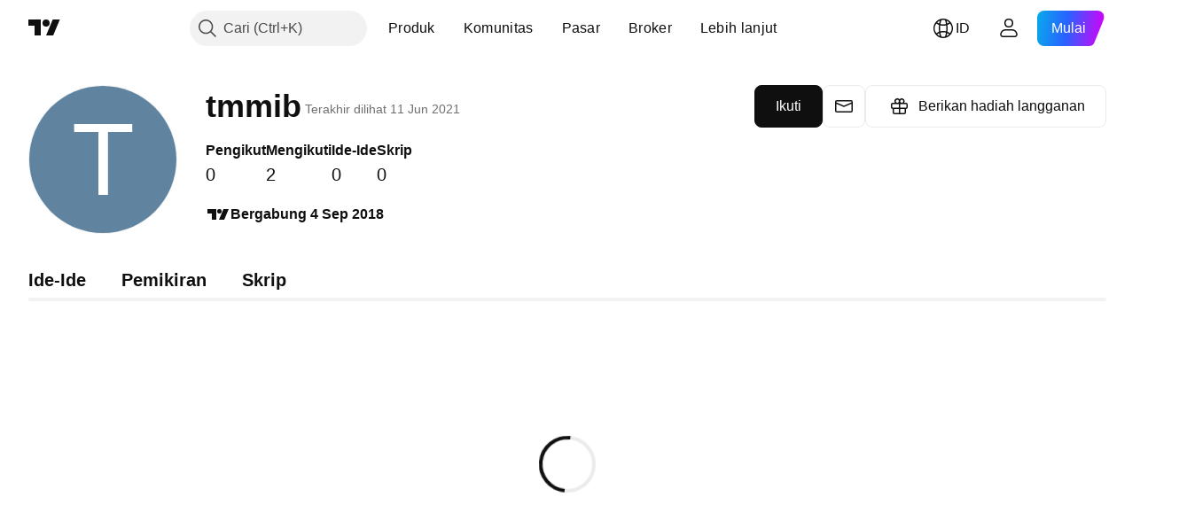

--- FILE ---
content_type: text/css; charset=utf-8
request_url: https://static.tradingview.com/static/bundles/6220.046939a6df2764c8af1f.css
body_size: 1568
content:
[data-theme=light]{--_0-CZSA:var(--color-white);--_1-CZSA:var(--color-cold-gray-50)}[data-theme=dark]{--_0-CZSA:var(--color-white);--_1-CZSA:var(--color-cold-gray-900)}.tv-user-block{display:flex;justify-content:space-between}@media (max-width:1019px){.tv-user-block{flex-wrap:wrap}}.tv-user-block__general{display:inline-flex;max-width:420px;min-width:280px;position:relative;width:50%}@media (max-width:1019px){.tv-user-block__general{flex-wrap:nowrap;max-width:100%;width:100%}}.tv-user-block__section-right{align-items:center;display:inline-flex;text-align:right}@media (max-width:1019px){.tv-user-block__section-right{flex-wrap:wrap;padding-left:70px;text-align:left}}.tv-user-block__avatar-wrap{display:block;position:relative}.tv-user-block__avatar{border-radius:3px;display:block;height:60px;width:60px}@media (max-width:1019px){.tv-user-block__avatar{height:55px;width:55px}}.tv-user-block__avatar-badge{bottom:-8px;display:block;position:absolute;right:-8px}.tv-user-block__info{align-items:center;display:flex;flex-flow:row nowrap;justify-content:flex-start;padding-left:20px;width:calc(100% - 80px)}@media (max-width:1019px){.tv-user-block__info{flex-flow:row wrap;justify-content:flex-start;padding-left:15px}}.tv-user-block__info-main{display:flex;flex-flow:column nowrap;flex-grow:1;justify-content:center;margin-right:14px;min-height:55px;overflow:hidden;white-space:nowrap}@media (max-width:1019px){.tv-user-block__info-main{flex-grow:0}}.tv-user-block__info-head{align-items:center;display:flex}.tv-user-block__info-body{margin-top:8px}.tv-user-block__info-body:empty{display:none}@media (max-width:1019px){.tv-user-block__info-body{margin-top:4px}}.tv-user-block__info-text{color:var(--color-text-secondary);display:inline-block;font-size:13px;line-height:15px;margin:0 8px 0 0;max-width:100%;overflow:hidden;text-overflow:ellipsis;transition:color .35s ease;vertical-align:middle;white-space:nowrap}.tv-user-block__info-text:last-child{margin-right:0}.tv-user-block__info-text:active,.tv-user-block__info-text:active svg{transition-duration:60ms}@media (any-hover:hover){.tv-user-block__info-text:hover,.tv-user-block__info-text:hover svg{transition-duration:60ms}}@media (any-hover:hover){.tv-user-block__info-text:hover{color:var(--color-tv-blue-600)}}@media (any-hover:hover){.tv-user-block__info-text:hover svg{fill:var(--color-tv-blue-600)}}.tv-user-block__info-text:active{color:var(--color-tv-blue-700)}.tv-user-block__info-text:active svg{fill:var(--color-tv-blue-700)}.tv-user-block__info-text--online_true{color:var(--color-success)}.tv-user-block__info-text--not-hoverable,.tv-user-block__info-text--not-hoverable:active{color:var(--color-cold-gray-300)}@media (any-hover:hover){.tv-user-block__info-text--not-hoverable:hover{color:var(--color-cold-gray-300)}}.tv-user-block__info-text--not-hoverable svg,.tv-user-block__info-text--not-hoverable:active svg{fill:var(--color-cold-gray-300)}@media (any-hover:hover){.tv-user-block__info-text--not-hoverable:hover svg{fill:var(--color-cold-gray-300)}}.tv-user-block__info-text-divider{display:inline-block;padding:0 8px}.tv-user-block__info-icons{display:inline-flex;flex-shrink:0;width:145px}@media (max-width:479px){.tv-user-block__info-icons{margin-bottom:8px;margin-top:8px}}.tv-user-block__info-icon{align-items:center;background-color:var(--_1-CZSA);border-radius:50%;display:inline-flex;height:39px;justify-content:center;width:39px}.tv-user-block__info-icon:not(:last-child){margin-right:14px}.tv-user-block__info-icon svg{display:block;position:relative;fill:var(--color-cold-gray-550);transition:fill .35s ease}.tv-user-block__info-icon--web svg{height:15px;width:15px}.tv-user-block__info-icon--social-link svg{height:21px;width:21px}.tv-user-block__info-icon--social-link svg path{fill:var(--color-cold-gray-550);transition:fill .35s ease}@media (any-hover:hover){.tv-user-block__info-icon:hover{background-color:var(--color-brand)}}@media (any-hover:hover){.tv-user-block__info-icon:hover svg,.tv-user-block__info-icon:hover svg path{fill:var(--_0-CZSA);transition-duration:60ms}}.tv-user-block__info-icon:active{background:var(--color-tv-blue-700)}.tv-user-block__info-icon:active svg{fill:var(--_0-CZSA);transition-duration:60ms}.feature-mobiletouch .tv-user-block__info-icon:active svg path{fill:var(--_0-CZSA);transition-duration:60ms}.tv-user-block__actions{display:inline-block;margin-left:20px;vertical-align:middle}.tv-user-block__actions--invisible{visibility:hidden}@media (max-width:1019px){.tv-user-block__actions{display:block;margin-left:0;margin-top:10px}.tv-user-block__actions--invisible{display:none}}.tv-user-block__actions .tv-user-block__action:not(:last-child){margin-right:15px}@media (max-width:1019px){.tv-user-block__actions .tv-user-block__action{margin-bottom:6px;margin-top:6px}}@media (max-width:329px){.tv-user-block__actions .tv-user-block__action{display:block;text-align:center;width:100%}}.tv-user-block__action+.tv-user-block__action{margin-left:0}.tv-user-block__name{color:var(--color-text-primary);display:inline-block;font-size:18px;font-weight:700;margin-right:8px;max-width:100%;overflow:hidden;text-overflow:ellipsis;vertical-align:middle;fill:var(--color-text-primary)}.tv-user-block__name:visited{color:var(--color-text-primary);fill:var(--color-text-primary)}@media (any-hover:hover){.tv-user-block__name:hover{color:var(--color-brand-hover);fill:var(--color-brand-hover)}}.tv-user-block__name:active{color:var(--color-brand-active);fill:var(--color-brand-active)}.tv-user-block__name:focus{outline:auto;outline-offset:2px}.tv-user-block__name:focus-visible{outline:auto;outline-offset:2px}.tv-user-block__name:focus:not(:focus-visible){outline:none}.tv-user-block__stats{font-size:0}@media (max-width:1019px){.tv-user-block__stats{height:28px;line-height:28px;width:100%}}.tv-user-block__stats-item{display:inline-block;line-height:1;vertical-align:middle}.tv-user-block__stats-item:not(:last-child){margin-right:20px}.tv-user-stat__icon{display:inline-block;margin-right:8px;vertical-align:middle}.tv-user-stat__icon svg{display:block;fill:var(--color-cold-gray-250)}.tv-user-stat__icon--user svg{width:15px}.tv-user-stat__icon--chart svg{width:28px}.tv-user-stat__icon--histogram svg{width:18px}.tv-user-stat__histogram-icon-wrap{display:inline-block;float:left;height:100%}.tv-user-stat__histogram-icon-wrap:after{content:"";display:inline-block;height:100%;vertical-align:middle}.tv-user-stat__value{color:var(--color-text-secondary);display:inline-block;font-size:14px;line-height:39px;vertical-align:middle}.tv-user-stat__value--composite{display:inline-block;line-height:1px;vertical-align:middle}.tv-user-stat__value--small{display:block;font-size:12px;line-height:18px;margin:1px 0}.tv-user-stat__value--positive{color:var(--color-success)}.tv-user-stat--link{display:inline-block;margin:-5px;padding:5px}.tv-user-stat--link .tv-user-stat__value{color:var(--color-tv-blue-500)}@media (any-hover:hover){.tv-user-stat--link:hover .tv-user-stat__value{color:var(--color-tv-blue-600);transition-duration:60ms}}.tv-user-stat--link:active .tv-user-stat__value{color:var(--color-tv-blue-700);transition-duration:60ms}.tv-user-stat--link .tv-user-stat__icon svg{transition:fill .35s ease}@media (any-hover:hover){.tv-user-stat--link:hover .tv-user-stat__icon svg{fill:var(--color-cold-gray-500);transition-duration:60ms}}.tv-user-stat--link:active .tv-user-stat__icon svg{fill:var(--color-cold-gray-700);transition-duration:60ms}[data-theme=light]{--_0-qkZS:transparent}[data-theme=dark]{--_0-qkZS:transparent}.tv-feed-list__item{border-bottom:1px solid var(--color-divider);padding:20px 0}.tv-feed-list__item:first-child{padding-top:0}.tv-feed-list__item:last-child{border-bottom:none;padding-bottom:0}html.theme-dark .tv-feed-list__item:last-child{border-bottom:none}.tv-feed-list__item--card{background-color:var(--color-white);background-color:var(--color-body-bg);border-bottom:1px solid var(--_0-qkZS);border-radius:6px;box-shadow:0 0 0 1px var(--color-border);box-sizing:border-box;height:100%;margin-bottom:20px;overflow:hidden;padding:20px}.tv-feed-list__item--card:first-child{padding-top:20px}.tv-feed-list__item--card:last-child{padding-bottom:20px}.tv-feed-list__link{color:var(--color-link-primary-default);fill:var(--color-link-primary-default)}.tv-feed-list__link:visited{color:var(--color-link-primary-default);fill:var(--color-link-primary-default)}@media (any-hover:hover){.tv-feed-list__link:hover{color:var(--color-link-primary-hover);fill:var(--color-link-primary-hover)}}.tv-feed-list__link:active{color:var(--color-link-primary-active);fill:var(--color-link-primary-active)}.tv-feed-list__link:focus{outline:auto;outline-offset:2px}.tv-feed-list__link:focus-visible{outline:auto;outline-offset:2px}.tv-feed-list__link:focus:not(:focus-visible){outline:none}

--- FILE ---
content_type: application/javascript; charset=utf-8
request_url: https://static.tradingview.com/static/bundles/id_ID.37704.748e807d79278b629d69.js
body_size: 20173
content:
(self.webpackChunktradingview=self.webpackChunktradingview||[]).push([[37704,66782,42526,67477,44428,38267,66814,95868,35256,27741,29328,57335,83496,33676,72939,56316,21764,92814,48741],{353886:e=>{e.exports=["Notifikasi"]},421685:e=>{e.exports=["% PDB"]},46374:e=>{e.exports=["% par"]},291500:e=>{e.exports=["Imbal hasil diskonto, %"]},433334:e=>{e.exports=["Tutup"]},167040:e=>{e.exports={en:["C"]}},800919:e=>{e.exports={en:["D"]}},933088:e=>{e.exports={en:["D"]}},918400:e=>{e.exports={en:["E"]}},514149:e=>{e.exports={en:["F"]}},650940:e=>{e.exports={en:["R"]}},745540:e=>{e.exports={en:["R"]}},756757:e=>{e.exports={en:["S"]}},706475:e=>{e.exports={en:["d"]}},557655:e=>{e.exports={en:["h"]}},836883:e=>{e.exports={en:["m"]}},649930:e=>{e.exports={en:["mn"]}},477814:e=>{e.exports={en:["y"]}},923230:e=>{e.exports=["Jum"]},930961:e=>{e.exports=["Sen"]},894748:e=>{e.exports=["Sab"]},875005:e=>{e.exports=["Min"]},392578:e=>{e.exports=["Rab"]},608765:e=>{e.exports=["Kam"]},244254:e=>{e.exports=["Sel"]},584454:e=>{e.exports={en:["Options"]}},763015:e=>{e.exports=["Mengerti"]},606546:e=>{e.exports=["Pelajari lebih lanjut"]},254339:e=>{e.exports=["Lanjutkan pembelian"]},504098:e=>{e.exports={en:["Crypto"]}},112128:e=>{e.exports=["Obligasi"]},418111:e=>{e.exports=["Ekonomi"]},115122:e=>{e.exports={en:["Forex"]}},755653:e=>{e.exports=["Kontrak Berjangka"]},611382:e=>{e.exports=["Reksa Dana"]},81646:e=>{e.exports=["Indeks"]},808273:e=>{e.exports=["Option"]},144175:e=>{e.exports=["Pilih negara"]},489458:e=>{e.exports=["Saham"]},794700:e=>{e.exports=["Populer"]},996417:e=>{e.exports=["Tampilkan semua"]},13132:e=>{e.exports=["Mei"]},745929:e=>{e.exports=["Pusat Bantuan"]},869328:e=>{e.exports={en:["CFD"]}},125354:e=>{e.exports={en:["Crypto"]}},398361:e=>{e.exports=["Seluruhnya"]},207586:e=>{e.exports=["Obligasi"]},2380:e=>{e.exports=["Ekonomi"]},570135:e=>{e.exports={en:["Forex"]}},141504:e=>{e.exports=["Kontrak Berjangka"]},589740:e=>{e.exports=["Dana"]},875313:e=>{e.exports=["Indeks"]},703374:e=>{e.exports=["Opsi"]},965331:e=>{e.exports=["Saham"]},405040:e=>{e.exports=["Grafik Fundamental"]},489498:e=>{e.exports=["Portofolio"]},271144:e=>{e.exports=["Di Atas Rata-rata"]},584549:e=>{e.exports=["Cukup Baik"]},916581:e=>{e.exports=["Rata-Rata"]},100586:e=>{e.exports=["Luar Biasa"]},116056:e=>{e.exports=["Istimewa"]},823543:e=>{e.exports=["Kurang Baik"]},943639:e=>{e.exports=["Buruk"]},488272:e=>{e.exports=["Sangat baik"]},820864:e=>{e.exports=["%s yang lalu"]},282778:e=>{e.exports=["Dalam %s"]},326715:e=>{e.exports=["dalam waktu %s"]},339484:e=>{e.exports={en:[" GPW — NewConnect"]}},213356:e=>{e.exports=["*Kami menyediakan data real-time secara gratis kapan pun jika memungkinkan. Beberapa data tertunda untuk tampilan publik dikarenakan peraturan bursa tertentu. Namun, anda selalu dapat membeli yang setara real time jika anda membutuhkannya."]},307319:e=>{e.exports={en:["-{discount}%"]}},380751:e=>{e.exports={en:["0 Byte"]}},744479:e=>{e.exports=["1 tahun"]},820877:e=>{e.exports=["3 bulan"]},201069:e=>{
e.exports=["4 bursa dalam 1 paket"]},518146:e=>{e.exports=["5 sumber dalam 1 paket"]},364972:e=>{e.exports={en:["796"]}},370827:e=>{e.exports={en:["CMC Markets"]}},78085:e=>{e.exports=["CME GLOBEX — Bursa Merkantil Chicago Globex / Chicago Mercantile Exchange Globex"]},297967:e=>{e.exports=["Kontrak berjangka CME Group"]},107840:e=>{e.exports=["COMEX — Bursa Komoditas / Commodity Exchange"]},680842:e=>{e.exports=["CBOE EU — Indeks Uni Eropa"]},395213:e=>{e.exports=["CBOE — Bursa Papan Option Chicago / Chicago Board Options Exchange"]},797720:e=>{e.exports=["CBOT - Papan Perdagangan Chicago / Chicago Board of Trade"]},474231:e=>{e.exports={en:["CFFEX — China Financial Futures Exchange"]}},270727:e=>{e.exports={en:["CFI"]}},19521:e=>{e.exports=["CSE - Bursa Sekuritas Kanada / Canadian Securities Exchange"]},825559:e=>{e.exports=["CSE — Bursa Saham Casablanca"]},817932:e=>{e.exports=["CSE —Bursa Saham Kolombo"]},90904:e=>{e.exports=["CSE — Bursa Saham Siprus"]},262384:e=>{e.exports={en:["CSE — Nasdaq Copenhagen"]}},536440:e=>{e.exports=["Tidak menemukan bursa yang Anda butuhkan? {link}Beri tahu kami{/link} dengan meminta bursa baru."]},777344:e=>{e.exports=["Kepulauan Cocos (Keeling)"]},705304:e=>{e.exports={en:["Coin Metrics"]}},346959:e=>{e.exports={en:["CoinEx"]}},744801:e=>{e.exports={en:["CoinW"]}},171533:e=>{e.exports={en:["Coinbase"]}},882104:e=>{e.exports=["Kolombia"]},655761:e=>{e.exports=["Kolom-Kolom"]},84472:e=>{e.exports=["Komoro"]},460896:e=>{e.exports=["Komunitas"]},817112:e=>{e.exports=["Dibandingkan dengan harga bulanan reguler. Harga spesial hanya berlaku untuk tahun pertama berlangganan tahunan."]},705109:e=>{e.exports=["Bersainglah untuk memenangkan hadiah uang tunai dalam kompetisi yang bebas risiko"]},796825:e=>{e.exports=["Kongo"]},179502:e=>{e.exports=["Kongo (Republik Demokratik)"]},877309:e=>{e.exports=["Hubungkan"]},366891:e=>{e.exports=["Menghubungkan"]},517e3:e=>{e.exports=["Lanjut untuk membatalkan"]},366326:e=>{e.exports=["Pulau Cook"]},153161:e=>{e.exports=["Kosta Rika"]},847135:e=>{e.exports=["Pulau Cayman"]},835641:e=>{e.exports={en:["Cabo Verde"]}},839643:e=>{e.exports=["Kalender"]},607696:e=>{e.exports=["Kalender"]},68997:e=>{e.exports=["Kamboja"]},458981:e=>{e.exports={en:["Camelot v2 (Arbitrum)"]}},788251:e=>{e.exports={en:["Camelot v3 (Arbitrum)"]}},213250:e=>{e.exports=["Kamerun"]},904543:e=>{e.exports=["Batal"]},588590:e=>{e.exports=["Kanada"]},745054:e=>{e.exports=["Candle"]},43469:e=>{e.exports={en:["Capital.com"]}},952932:e=>{e.exports=["Kartu"]},946899:e=>{e.exports=["Kartu [International]"]},686228:e=>{e.exports=["Kartu [India]"]},896235:e=>{e.exports={en:["Cboe Australia"]}},807603:e=>{e.exports=["Cboe Kanada"]},388991:e=>{e.exports={en:["Cetus (Sui)"]}},907024:e=>{e.exports=["Republik Afrika Tengah"]},553209:e=>{e.exports=["Sertifikat"]},556572:e=>{e.exports={en:["Chad"]}},623633:e=>{e.exports=["Obrolan"]},887583:e=>{e.exports=["Chili"]},192739:e=>{e.exports=["Pulau Natal"]},900322:e=>{e.exports={en:["City Index"]}},704633:e=>{e.exports={en:["Cleopatra v2 (Mantle)"]}},
750619:e=>{e.exports=["Klik untuk mempelajari lebih lanjut"]},365343:e=>{e.exports=["Transfer crypto"]},479308:e=>{e.exports={en:["Crypto.com"]}},173118:e=>{e.exports=["Mata Uang Crypto"]},686961:e=>{e.exports=["Buat indikator dan strategi Anda sendiri atau kustomisasi yang sudah ada di Editor Pine."]},96747:e=>{e.exports=["Kroasia"]},909463:e=>{e.exports=["Kuba"]},738609:e=>{e.exports={en:["Curacao"]}},429420:e=>{e.exports={en:["Curaçao"]}},381849:e=>{e.exports=["Mata Uang"]},716642:e=>{e.exports={en:["Curve (Arbitrum)"]}},121562:e=>{e.exports=["Kurva (Ethereum)"]},935415:e=>{e.exports=["Siprus"]},728962:e=>{e.exports=["Republik Ceko"]},659645:e=>{e.exports={en:["Czechia"]}},430952:e=>{e.exports=["Pantai Gading"]},158363:e=>{e.exports={en:["ANX"]}},216372:e=>{e.exports=["ADX — Bursa Sekuritas Abu Dhabi"]},520470:e=>{e.exports=["AQUIS — Bursa Saham Aquis"]},560392:e=>{e.exports=["ASX — Bursa Sekuritas Australia"]},672725:e=>{e.exports=["ATHEX — Bursa saham Athena"]},61015:e=>{e.exports=["Samoa Amerika"]},615493:e=>{e.exports=["Amerika"]},166557:e=>{e.exports=["Antartika"]},817607:e=>{e.exports=["Antigua dan Barbuda"]},673791:e=>{e.exports={en:["Andorra"]}},512563:e=>{e.exports={en:["Angola"]}},372813:e=>{e.exports={en:["Anguilla"]}},193703:e=>{e.exports=["Bursa Abaxx"]},136792:e=>{e.exports={en:["ActivTrades"]}},410005:e=>{e.exports={en:["Aerodrome (Base)"]}},968720:e=>{e.exports={en:["Aerodrome SlipStream (Base)"]}},641527:e=>{e.exports={en:["Afghanistan"]}},578163:e=>{e.exports=["Afrika"]},896082:e=>{e.exports={en:["Agni (Mantle)"]}},959086:e=>{e.exports={en:["Albania"]}},336620:e=>{e.exports=["Peringatan"]},856683:e=>{e.exports={en:["Algeria"]}},349225:e=>{e.exports=["Seluruh Bursa"]},979666:e=>{e.exports=["Seluruh crypto cex dan dex utama"]},243683:e=>{e.exports=["Seluruhnya secara real time"]},729153:e=>{e.exports=["Semua sudut"]},585147:e=>{e.exports=["Seluruh riwayat"]},814696:e=>{e.exports=["Ekstensi yang diijinkan adalah {extensions}"]},227072:e=>{e.exports={en:["Apr"]}},528896:e=>{e.exports={en:["April"]}},100499:e=>{e.exports={en:["Aruba"]}},800828:e=>{e.exports=["ARCA — NYSE ARCA & MKT"]},523165:e=>{e.exports=["Apakah anda yakin ingin menghapus foto anda?"]},534456:e=>{e.exports={en:["Area"]}},106226:e=>{e.exports={en:["Argentina"]}},533146:e=>{e.exports={en:["Armenia"]}},360389:e=>{e.exports={en:["Asia"]}},546450:e=>{e.exports=["Agst"]},811081:e=>{e.exports=["Agustus"]},722157:e=>{e.exports={en:["Australia"]}},696600:e=>{e.exports={en:["Austria"]}},692604:e=>{e.exports={en:["Azerbaijan"]}},297117:e=>{e.exports={en:["B3 — Brasil Bolsa Balcao S.A."]}},66074:e=>{e.exports={en:["BME — Bolsa de Madrid"]}},167429:e=>{e.exports=["BMV — Bursa Saham Meksiko"]},256509:e=>{e.exports={en:["BCHAIN (Nasdaq Data Link)"]}},43917:e=>{e.exports=["BELEX — Bursa Saham Belgrade"]},404185:e=>{e.exports=["BER — Bursa Saham Berlin / Berlin Stock Exchange"]},192321:e=>{e.exports=["BET — Bursa Saham Budapest"]},198411:e=>{e.exports=["BHB — Bursa Saham Bahrain"]},399366:e=>{e.exports={en:["BIST — Borsa Istanbul"]}},545849:e=>{
e.exports={en:["BIVA — Bolsa Institucional de Valores"]}},679286:e=>{e.exports=["BSE — Bursa Saham Bombay / Bombay Stock Exchange"]},312536:e=>{e.exports=["BSSE — Bursa Saham Bratislava"]},812763:e=>{e.exports=["BTC Cina"]},900801:e=>{e.exports={en:["BTC-E"]}},42122:e=>{e.exports={en:["BTCC"]}},598713:e=>{e.exports={en:["BTSE"]}},339762:e=>{e.exports=["BVB — Bursa Saham Bucharest"]},472364:e=>{e.exports={en:["BVC — Bolsa de Valores de Colombia"]}},368544:e=>{e.exports=["BVC — Bursa Saham Caracas"]},557266:e=>{e.exports={en:["BVL — Bolsa de Valores de Lima"]}},707302:e=>{e.exports=["BVMT — Bursa Saham Tunis"]},643856:e=>{e.exports={en:["BX — BX Swiss"]}},873679:e=>{e.exports=["BYMA—Bursa dan Pasar Saham Argentina"]},682635:e=>{e.exports={en:["Botswana"]}},987629:e=>{e.exports=["Pulau Bouvet"]},568977:e=>{e.exports={en:["Bolivia"]}},717326:e=>{e.exports=["Bonaire, Sint Eustatius dan Saba"]},807445:e=>{e.exports=["Obligasi"]},749972:e=>{e.exports=["Bosnia dan Herzegovina"]},1096:e=>{e.exports=["Bahama"]},290594:e=>{e.exports={en:["Bahrain"]}},580746:e=>{e.exports=["Blokir berakhir dalam waktu kurang dari {duration}"]},219082:e=>{e.exports=["Blokir pengguna"]},225040:e=>{e.exports={en:["Bangladesh"]}},548297:e=>{e.exports=["Diblokir secara permanen"]},907853:e=>{e.exports={en:["Barbados"]}},527377:e=>{e.exports=["Bar"]},758571:e=>{e.exports={en:["BaseSwap (Base)"]}},259213:e=>{e.exports=["Garis dasar"]},524220:e=>{e.exports=["Karena embargo perdagangan dan sanksi ekonomi AS, kami tidak dapat menerima pembayaran apa pun dari wilayah Anda saat ini."]},58753:e=>{e.exports={en:["Belarus"]}},795521:e=>{e.exports=["Belgia"]},73958:e=>{e.exports={en:["Belize"]}},59986:e=>{e.exports={en:["Benin"]}},155340:e=>{e.exports={en:["Bermuda"]}},264708:e=>{e.exports={en:["Bhutan"]}},433593:e=>{e.exports={en:["BitMEX"]}},976901:e=>{e.exports={en:["BitMart"]}},784960:e=>{e.exports={en:["BitVC"]}},61174:e=>{e.exports={en:["BitYes"]}},279367:e=>{e.exports={en:["Bitazza"]}},290121:e=>{e.exports={en:["Bitget"]}},732549:e=>{e.exports={en:["Bitfinex"]}},861302:e=>{e.exports={en:["Bitkub"]}},141432:e=>{e.exports={en:["Bithumb"]}},168456:e=>{e.exports={en:["Bitso"]}},926085:e=>{e.exports={en:["Bitstamp"]}},209041:e=>{e.exports={en:["Bitrue"]}},874414:e=>{e.exports={en:["Bittrex"]}},237261:e=>{e.exports={en:["Bitunix"]}},646771:e=>{e.exports={en:["Bitvavo"]}},745504:e=>{e.exports=["Ditagihkan setiap bulan."]},967752:e=>{e.exports=["Ditagihkan setiap tahun."]},409313:e=>{e.exports=["Rincian penagihan"]},943962:e=>{e.exports={en:["Binance"]}},776240:e=>{e.exports={en:["Binance.US"]}},190615:e=>{e.exports=["Bingbon"]},799753:e=>{e.exports={en:["Biswap v2 (BNB chain)"]}},553946:e=>{e.exports={en:["Bist 100"]}},4057:e=>{e.exports={en:["Bist 30"]}},200649:e=>{e.exports={en:["Blueberry"]}},25805:e=>{e.exports={en:["Bluefin (Sui)"]}},890862:e=>{e.exports={en:["BlackBull Markets"]}},692938:e=>{e.exports={en:["Blackhole v3 (Avalanche)"]}},8013:e=>{e.exports={en:["BloFin"]}},44542:e=>{e.exports={en:["Brunei"]}},334878:e=>{e.exports=["BNC"]},497100:e=>{
e.exports={en:["Brazil"]}},695239:e=>{e.exports=["Wilayah Samudra Hindia Britania"]},179027:e=>{e.exports=["Kepulauan Virgin Britania Raya"]},313531:e=>{e.exports=["Feed broker"]},734548:e=>{e.exports={en:["Bulgaria"]}},691063:e=>{e.exports={en:["Burkina Faso"]}},395606:e=>{e.exports={en:["Burundi"]}},588452:e=>{e.exports=["Byte"]},562521:e=>{e.exports={en:["Bybit"]}},731911:e=>{e.exports={en:["GO Markets"]}},337091:e=>{e.exports={en:["GB"]}},891454:e=>{e.exports=["Broker GBE"]},494151:e=>{e.exports=["GPW — Bursa Saham Warsawa"]},828691:e=>{e.exports={en:["Gate"]}},226211:e=>{e.exports={en:["Gabon"]}},952020:e=>{e.exports={en:["Gambia"]}},202177:e=>{e.exports=["Dapatkan penawaran 3-bulan"]},30367:e=>{e.exports=["Dapatkan data global yang anda inginkan"]},396551:e=>{e.exports=["Dapatkan {dynamicTitle} dengan diskon 30%"]},862321:e=>{e.exports=["Dapatkan {dynamicTitle} dengan diskon {dynamicDiscount}%"]},410624:e=>{e.exports={en:["Gettex - Gettex"]}},880309:e=>{e.exports={en:["Gemini"]}},43846:e=>{e.exports={en:["Georgia"]}},403447:e=>{e.exports=["Jerman"]},573817:e=>{e.exports={en:["Ghana"]}},656047:e=>{e.exports={en:["Gibraltar"]}},589943:e=>{e.exports={en:["Glassnode"]}},639534:e=>{e.exports=["Bursa saham dan kontrak berjangka global"]},1235:e=>{e.exports={en:["Greenland"]}},327434:e=>{e.exports=["Yunani"]},881641:e=>{e.exports={en:["Grenada"]}},855033:e=>{e.exports={en:["Guyana"]}},473562:e=>{e.exports={en:["Guadeloupe"]}},567540:e=>{e.exports={en:["Guam"]}},961914:e=>{e.exports={en:["Guatemala"]}},681937:e=>{e.exports=["Gurensey"]},317252:e=>{e.exports={en:["Guinea"]}},967090:e=>{e.exports={en:["Guinea-Bissau"]}},168496:e=>{e.exports=["DFM — Pasar Finansial Dubai / Dubai Financial Market"]},53182:e=>{e.exports=["DJ — Indeks-Indeks Dow Jones"]},473367:e=>{e.exports=["DJ — Indeks-Indeks Dow Jones"]},402001:e=>{e.exports=["DSE — Bursa Saham Dhaka"]},605654:e=>{e.exports=["DUS — Bursa Saham Dusseldorf / Dusseldorf Stock Exchange"]},224496:e=>{e.exports=["Dominika"]},213047:e=>{e.exports=["Republik Dominika"]},748741:e=>{e.exports=["Jendela Data"]},418926:e=>{e.exports=["Data tidak tersedia"]},678529:e=>{e.exports=["Sumber data"]},278892:e=>{e.exports=["Rincian"]},121985:e=>{e.exports={en:["DeDust.io (TON)"]}},532084:e=>{e.exports=["Des"]},890082:e=>{e.exports=["Desember"]},870602:e=>{e.exports=["Tolak penawaran"]},96614:e=>{e.exports={en:["Deepcoin"]}},98381:e=>{e.exports={en:["DefiLlama"]}},739688:e=>{e.exports=["Tertunda"]},759158:e=>{e.exports=["Data tertunda"]},14180:e=>{e.exports=["Hapus"]},254602:e=>{e.exports=["Dihapuskan"]},996886:e=>{e.exports={en:["Delta Exchange"]}},85763:e=>{e.exports={en:["Delta Exchange India"]}},877527:e=>{e.exports={en:["Denmark"]}},385909:e=>{e.exports={en:["Deribit"]}},44760:e=>{e.exports={en:["Djibouti"]}},757833:e=>{e.exports=["Dikarenakan adanya aktifitas mencurigakan pada akun anda, kami harus memblokir anda dari melakukan pembelian baru. Harap hubungi tim dukungan kami untuk menyelesaikan permasalahannya. Terima kasih untuk pengertiannya."]},673924:e=>{
e.exports=["EGX — Bursa Mesir"]},28727:e=>{e.exports=["EUREX — Bursa Eurex"]},537396:e=>{e.exports=["Seluruh dunia"]},328304:e=>{e.exports=["Penghujung Hari"]},236580:e=>{e.exports=["Ekuador"]},576796:e=>{e.exports=["Ekonomi"]},324432:e=>{e.exports=["Mesir"]},817793:e=>{e.exports={en:["Eightcap"]}},561191:e=>{e.exports={en:["El Salvador"]}},161980:e=>{e.exports=["Guinea Khatulistiwa"]},429824:e=>{e.exports={en:["Eritrea"]}},582610:e=>{e.exports={en:["Errante"]}},57335:e=>{e.exports=["Kesalahan"]},714153:e=>{e.exports={en:["Estonia"]}},544127:e=>{e.exports={en:["Eswatini"]}},845584:e=>{e.exports={en:["EsaFX"]}},634249:e=>{e.exports=["Etiopia"]},55579:e=>{e.exports=["Kontrak berjangka Eurex"]},522546:e=>{e.exports={en:["Euronext — EuroTLX"]}},771342:e=>{e.exports={en:["Euronext — Euronext NV"]}},742391:e=>{e.exports={en:["Euronext — Euronext Oslo"]}},350877:e=>{e.exports={en:["Euronext — Euronext Amsterdam"]}},982141:e=>{e.exports=["Euronext — Euronext Brussel"]},627589:e=>{e.exports={en:["Euronext — Euronext Dublin"]}},138631:e=>{e.exports={en:["Euronext — Euronext Lisbon"]}},596269:e=>{e.exports={en:["Euronext — Euronext Paris"]}},546890:e=>{e.exports=["Eropa"]},256596:e=>{e.exports=["Uni Eropa"]},889716:e=>{e.exports=["Setiap saham, ETF, dan indeks Amerika yang dapat anda pikirkan – berada di ujung jari anda. Jelajahi pasar saham paling kuat di dunia dengan segala kemegahannya."]},464195:e=>{e.exports=["Kedaluwarsa hari ini"]},273774:e=>{e.exports={en:["FOREX.com"]}},922843:e=>{e.exports={en:["FINRA — FINRA Agency Debt Trade Dissemination Service"]}},137716:e=>{e.exports={en:["FINRA BTDS — FINRA Bond Trade Dissemination Service"]}},328729:e=>{e.exports=["Pasar FP"]},99036:e=>{e.exports=["FRA — Bursa Saham Frankfurt"]},424900:e=>{e.exports=["FSE — Bursa Saham Fukuoka"]},556743:e=>{e.exports=["Seri Indeks FTSE ST"]},56079:e=>{e.exports=["FTSE — Indeks Grup"]},729317:e=>{e.exports=["FTSE — Indeks FTSE"]},649952:e=>{e.exports=["FWB — Bursa Saham Frankfurt"]},72752:e=>{e.exports={en:["FXCM"]}},453285:e=>{e.exports={en:["FXOpen"]}},455450:e=>{e.exports=["Pulau Falkland"]},357436:e=>{e.exports=["Kepulauan Falkland (Malvinas)"]},330249:e=>{e.exports=["Pulau Faroe"]},302507:e=>{e.exports={en:["Feb"]}},581069:e=>{e.exports=["Februari"]},636850:e=>{e.exports=["Federal reserve bank of New York / Bank federal reserve New York"]},936560:e=>{e.exports=["Federal reserve bank of Philadelphia / Bank federal reserve Philadelphia"]},533754:e=>{e.exports=["Data Ekonomi Federal Reserve"]},883259:e=>{e.exports={en:["Fiji"]}},223442:e=>{e.exports=["Finlandia"]},339643:e=>{e.exports=["Bagian fraksi tidak valid."]},891160:e=>{e.exports=["Perancis"]},506033:e=>{e.exports=["Gratis"]},438361:e=>{e.exports=["Guyana Perancis"]},886670:e=>{e.exports=["Polinesia Perancis"]},366930:e=>{e.exports=["Wilayah Selatan Prancis"]},922928:e=>{e.exports=["Jum"]},503570:e=>{e.exports=["Jumat"]},353539:e=>{e.exports=["Kontrak Berjangka"]},287332:e=>{e.exports={en:["Fundamental"]}},630222:e=>{e.exports=["Dana"]},795486:e=>{e.exports={en:["Fusion Markets"]}},
70901:e=>{e.exports={en:["FxPro"]}},450226:e=>{e.exports={en:["KB"]}},528616:e=>{e.exports=["Kontrak Berjangka KCBT"]},292667:e=>{e.exports={en:["KCEX"]}},233866:e=>{e.exports=["KRX — Bursa Saham Korea / Korea Stock Exchange"]},869885:e=>{e.exports=["KSE — Bursa Saham Kuwait"]},757671:e=>{e.exports={en:["Kosovo"]}},635120:e=>{e.exports={en:["Katana (Ronin)"]}},547212:e=>{e.exports={en:["Katana v3 (Ronin)"]}},892613:e=>{e.exports={en:["Kazakhstan"]}},383490:e=>{e.exports={en:["Kagi"]}},981233:e=>{e.exports={en:["Kenya"]}},184523:e=>{e.exports={en:["Kiribati"]}},959795:e=>{e.exports={en:["Kraken"]}},76614:e=>{e.exports={en:["Kuwait"]}},348700:e=>{e.exports={en:["KuCoin"]}},35025:e=>{e.exports={en:["Kyrgyzstan"]}},247683:e=>{e.exports=["HNX — Bursa Saham Hanoi"]},468677:e=>{e.exports=["HNX — Bursa Saham Hanoi (UPCoM)"]},587176:e=>{e.exports=["HOSE — Bursa Saham Hota Ho Chi Minh"]},10867:e=>{e.exports=["HAM — Bursa Saham Hamburg / Hamburg Stock Exchange"]},788921:e=>{e.exports=["HAN — Bursa Saham Hanover / Hanover Stock Exchange"]},239593:e=>{e.exports={en:["HEX — Nasdaq Helsinki"]}},111355:e=>{e.exports=["HKEX — Bursa Hong Kong"]},99906:e=>{e.exports=["Area HLC"]},800886:e=>{e.exports=["Bar HLC"]},711161:e=>{e.exports=["HSI — Indeks Hang Seng"]},299799:e=>{e.exports={en:["HTX"]}},941273:e=>{e.exports={en:["Hotlist"]}},987845:e=>{e.exports=["Hari Libur"]},913459:e=>{e.exports=["Candle Kosong"]},99838:e=>{e.exports=["Takhta Suci"]},282792:e=>{e.exports={en:["Honduras"]}},445782:e=>{e.exports=["Honeyswap v2 (xDai)"]},357640:e=>{e.exports={en:["Hong Kong, China"]}},887765:e=>{e.exports={en:["Haiti"]}},848782:e=>{e.exports=["Berita Utama"]},80508:e=>{e.exports=["Pulau Heard dan Kepulauan McDonald"]},863876:e=>{e.exports={en:["Heikin Ashi"]}},96052:e=>{e.exports=["Pusat Bantuan"]},281982:e=>{e.exports=["Sembunyikan Tab"]},498236:e=>{e.exports=["Tertinggi-Terendah"]},893317:e=>{e.exports=["Hungaria"]},6506:e=>{e.exports={en:["IC Markets"]}},712566:e=>{e.exports=["Jasa Data ICE"]},123453:e=>{e.exports=["Kontrak Berjangka ICE Singapur"]},685024:e=>{e.exports={en:["ICEAD — ICE Futures Abu Dhabi"]}},384038:e=>{e.exports={en:["ICEENDEX — ICE Endex"]}},273008:e=>{e.exports=["ICEEUR — ICE Futures Europe Komoditas"]},283020:e=>{e.exports=["ICEEUR — ICE Futures Europe Finansial"]},766301:e=>{e.exports=["ICEUS — Kontrak Berjangka A.S. ICE / ICE Futures U.S."]},253628:e=>{e.exports=["ICEUSCA — ICE Futures U.S. Commodities - Biji-bijian Kanada"]},45362:e=>{e.exports=["ICEX — Nasdaq Islandia"]},108698:e=>{e.exports=["IDX — Bursa Efek Indonesia / Indonesia Stock Exchange"]},364294:e=>{e.exports={en:["IG"]}},835045:e=>{e.exports=["IST — Bursa Saham Istanbul"]},702181:e=>{e.exports=["Di pasar, harga adalah raja. Semakin banyak data yang anda miliki tentang harga di masa lalu, semakin baik strategi yang dapat anda buat tentang ke mana mereka akan pergi selanjutnya. Itulah mengapa kami selalu berupaya menghadirkan riwayat trading yang lebih luas untuk setiap aset – sebagai contoh anda dapat menjelajahi data emas selama 187 tahun. Jackpot."]},
341971:e=>{e.exports=["Broker Interaktif"]},652969:e=>{e.exports=["Simbol tidak valid"]},719912:e=>{e.exports={en:["India"]}},867788:e=>{e.exports=["Indeks"]},532355:e=>{e.exports={en:["Indonesia"]}},716678:e=>{e.exports=["Institut Manajemen Suplai / Institute for Supply Management"]},909161:e=>{e.exports=["Instrumen ini tidak diijinkan"]},217499:e=>{e.exports={en:["Iceland"]}},128295:e=>{e.exports=["Irak"]},501759:e=>{e.exports=["Irlandia"]},521579:e=>{e.exports={en:["Isle of Man"]}},368291:e=>{e.exports={en:["Israel"]}},35146:e=>{e.exports=["Italia"]},621448:e=>{e.exports={en:["JFX"]}},547946:e=>{e.exports=["JSE — Bursa Saham Johannesburg / Johannesburg Stock Exchange"]},75447:e=>{e.exports={en:["Jordan"]}},503861:e=>{e.exports=["Jamaika"]},562310:e=>{e.exports={en:["Jan"]}},100200:e=>{e.exports=["Januari"]},200186:e=>{e.exports=["Jepang"]},645271:e=>{e.exports={en:["Jersey"]}},853786:e=>{e.exports={en:["Jul"]}},206608:e=>{e.exports=["Juli"]},800429:e=>{e.exports={en:["Jun"]}},661487:e=>{e.exports=["Juni"]},785340:e=>{e.exports=["OMX — Grup Nasdaq OMX"]},284173:e=>{e.exports={en:["OMXBALTIC"]}},736331:e=>{e.exports={en:["OMXNORDIC"]}},280534:e=>{e.exports={en:["OMXR — Nasdaq Riga"]}},373389:e=>{e.exports={en:["OANDA"]}},899511:e=>{e.exports={en:["OK"]}},784466:e=>{e.exports={en:["OKX"]}},565991:e=>{e.exports=["OSE — Bursa Osaka/Osaka Exchange"]},846485:e=>{e.exports=["OTC — Pasar OTC"]},349693:e=>{e.exports={en:["Oman"]}},251886:e=>{e.exports=["Hanya diizinkan memakai bahasa Indonesia"]},242820:e=>{e.exports=["Pohon Objek dan Jendela Data"]},912179:e=>{e.exports=["Okt"]},137997:e=>{e.exports=["Oktober"]},550179:e=>{e.exports=["Option"]},646426:e=>{e.exports={en:["Options Price Reporting Authority"]}},40305:e=>{e.exports=["Buka Tab"]},977135:e=>{e.exports={en:["Opofinance"]}},281595:e=>{e.exports={en:["Orca (Solana)"]}},572407:e=>{e.exports={en:["Osmosis"]}},391262:e=>{e.exports=["LME — Bursa Logam London"]},468453:e=>{e.exports={en:["LBank"]}},717282:e=>{e.exports={en:["LFJ V2.2 (Avalanche)"]}},506690:e=>{e.exports=["LSE - Bursa Saham London (Perusahaan Inggris)"]},203392:e=>{e.exports=["LSIN — Bursa Saham London / London Stock Exchange (Perusahaan Internasional)"]},786726:e=>{e.exports=["Memuat"]},65255:e=>{e.exports=["Pembayaran lokal"]},262063:e=>{e.exports={en:["Latvia"]}},75025:e=>{e.exports={en:["Lang & Schwarz TradeCenter AG & Co. KG"]}},185682:e=>{e.exports={en:["Laos"]}},327741:e=>{e.exports=["Pelajari lebih lanjut"]},86883:e=>{e.exports=["Belajarlah, itu sebuah proses"]},516210:e=>{e.exports=["Libanon"]},365317:e=>{e.exports={en:["Lesotho"]}},868380:e=>{e.exports=["Lituania"]},710525:e=>{e.exports={en:["Liberia"]}},301115:e=>{e.exports={en:["Libya"]}},813250:e=>{e.exports={en:["Liechtenstein"]}},129840:e=>{e.exports=["Terbatas"]},903554:e=>{e.exports=["Garis"]},409394:e=>{e.exports=["Garis dengan penanda"]},743588:e=>{e.exports=["Garis Jeda"]},981337:e=>{e.exports=["LuxSE — Bursa Saham Luxembourg / Luxembourg Stock Exchange"]},681038:e=>{e.exports={en:["Luxembourg"]}},476316:e=>{e.exports={
en:["LunarCrush"]}},312783:e=>{e.exports={en:["Lynex (Linea)"]}},985197:e=>{e.exports={en:["Lynex v2 (Linea)"]}},192290:e=>{e.exports={en:["MM Finance (Cronos)"]}},143836:e=>{e.exports={en:["MB"]}},738203:e=>{e.exports=["MCX - Bursa Berbagai Komoditas / Multi Commodity Exchange"]},726324:e=>{e.exports={en:["MEXC"]}},27946:e=>{e.exports=["MGEX — Kontrak Berjangka"]},707917:e=>{e.exports=["MIL — Bursa Saham Milan"]},533977:e=>{e.exports=["MILSEDEX — Bursa Saham Milan / Milan Stock Exchange"]},196615:e=>{e.exports={en:["MSE - Metropolitan Stock Exchange"]}},570473:e=>{e.exports=["MSTAR — Indeks MorningStar CBOE"]},491213:e=>{e.exports=["MUN — Bursa Saham Munich / Munich Stock Exchange"]},522503:e=>{e.exports={en:["MYX — Bursa Malaysia Berhad"]}},579468:e=>{e.exports={en:["Mozambique"]}},150883:e=>{e.exports={en:["Moldova"]}},837150:e=>{e.exports=["Sen"]},440019:e=>{e.exports=["Monako"]},875647:e=>{e.exports=["Mongol"]},419573:e=>{e.exports=["Senin"]},641357:e=>{e.exports={en:["Montenegro"]}},498609:e=>{e.exports={en:["Montserrat"]}},224794:e=>{e.exports=["Maroko"]},689106:e=>{e.exports=["feed ekonomi paling populer"]},579706:e=>{e.exports={en:["Mauritania"]}},635743:e=>{e.exports={en:["Mauritius"]}},186347:e=>{e.exports=["Maksimum ukuran file adalah {size}"]},125734:e=>{e.exports=["Mei"]},213187:e=>{e.exports={en:["Mayotte"]}},978374:e=>{e.exports=["Makau"]},107872:e=>{e.exports=["Makau, China"]},739008:e=>{e.exports=["Makedonia"]},500894:e=>{e.exports=["Peta Makro"]},133712:e=>{e.exports=["Madagaskar"]},226207:e=>{e.exports=["China Daratan"]},546923:e=>{e.exports={en:["Malawi"]}},910613:e=>{e.exports={en:["Malaysia"]}},39656:e=>{e.exports=["Maladewa"]},365226:e=>{e.exports={en:["Mali"]}},638365:e=>{e.exports={en:["Malta"]}},92767:e=>{e.exports={en:["Mar"]}},193878:e=>{e.exports=["Maret"]},176937:e=>{e.exports=["Ringkasan Pasar"]},241410:e=>{e.exports=["Pasar buka"]},762464:e=>{e.exports=["Pasar tutup"]},218866:e=>{e.exports=["Pulau Marshall"]},933381:e=>{e.exports={en:["Martinique"]}},976638:e=>{e.exports={en:["Meteora DLMM (Solana)"]}},837230:e=>{e.exports={en:["Meteora DYN (Solana)"]}},774951:e=>{e.exports=["Meksiko"]},130076:e=>{e.exports={en:["Merchant Moe LB (Mantle)"]}},56829:e=>{e.exports=["Mikronesia (Negara Federasi)"]},64614:e=>{e.exports=["Timur Tengah"]},305241:e=>{e.exports={en:["Mt.Gox"]}},9877:e=>{e.exports={en:["Myanmar"]}},696935:e=>{e.exports=["Tidak Tersedia"]},670103:e=>{e.exports={en:["NASDAQ Dubai"]}},217103:e=>{e.exports=["NASDAQ — Pasar Saham NASDAQ"]},32132:e=>{e.exports=["NCDEX — Bursa Komoditas & Derivatif Nasional"]},242150:e=>{e.exports=["NGM — Pasar Pertumbuhan Nordik / Nordic Growth Market"]},206416:e=>{e.exports=["NSE data tidak tersedia di app seluler untuk saat ini. Data ini mungkin akan tersedia di masa mendatang."]},835936:e=>{e.exports=["NSE — Bursa Saham Nagoya"]},925499:e=>{e.exports=["NSE — Bursa Sekuritas Nairobi"]},849391:e=>{e.exports=["NSE — Bursa Saham Nasional India / National Stock Exchange of India"]},929818:e=>{e.exports=["NSE — Bursa Saham Nigerian"]},346926:e=>{
e.exports=["NYMEX — Bursa Merkantil New York / New York Mercantile Exchange"]},715727:e=>{e.exports=["NYSE — Bursa Saham New York / New York Stock Exchange"]},157054:e=>{e.exports=["NZX — Bursa Saham New Zealand"]},620748:e=>{e.exports=["Pemberitahuan"]},526899:e=>{e.exports={en:["Nov"]}},604607:e=>{e.exports={en:["November"]}},827294:e=>{e.exports=["Non-profesional"]},114138:e=>{e.exports=["Biaya non-profesional, {line_break}per bulan"]},467891:e=>{e.exports=["Pulai Norfolk"]},723309:e=>{e.exports=["Norwegia"]},163654:e=>{e.exports=["Makedonia Utara"]},201209:e=>{e.exports=["Kepulauan Mariana Utara"]},342666:e=>{e.exports={en:["Nauru"]}},12872:e=>{e.exports={en:["Namibia"]}},376970:e=>{e.exports=["Belanda"]},997209:e=>{e.exports=["Jangan lewatkan kesempatan dengan data tick demi tick real-time*. Kami mengumpulkan informasi dengan kualitas terbaik, yang digunakan oleh para profesional, dari berbagai mitra data yang paling dihormati dalam bisnis ini."]},364389:e=>{e.exports=["Kaledonia Baru"]},866103:e=>{e.exports=["Selandia Baru"]},338333:e=>{e.exports=["Berita"]},610609:e=>{e.exports=["Aliran berita"]},395318:e=>{e.exports=["Penyedia berita"]},512503:e=>{e.exports={en:["Nepal"]}},304944:e=>{e.exports={en:["Niue"]}},227276:e=>{e.exports=["Nikaragua"]},966217:e=>{e.exports=["Nigeria"]},591520:e=>{e.exports={en:["Nigeria"]}},83593:e=>{e.exports={en:["Nile (Line)"]}},480298:e=>{e.exports={en:["Nile v1 (Line)"]}},4085:e=>{e.exports=["SET — Bursa Saham Thailand / Stock Exchange of Thailand"]},726842:e=>{e.exports=["SGX — Bursa Saham Singapura"]},562969:e=>{e.exports={en:["SHFE — Shanghai Futures Exchange"]}},404421:e=>{e.exports={en:["SINT MAARTEN (DUTCH PART)"]}},706275:e=>{e.exports=["SIX — Bursa Swiss SIX"]},359390:e=>{e.exports=["SP — Indeks-Indeks S&P"]},320939:e=>{e.exports=["SP — Indeks-Indeks S&P"]},837838:e=>{e.exports=["SSE — Bursa Saham Santiago"]},588484:e=>{e.exports=["SSE — Bursa Sekuritas Sapporo"]},66599:e=>{e.exports=["SSE — Bursa Saham Shanghai / Shanghai Stock Exchange"]},161712:e=>{e.exports={en:["STO — Nasdaq Stockholm"]}},120346:e=>{e.exports={en:["STON.fi (TON)"]}},320883:e=>{e.exports={en:["STON.fi v2 (TON)"]}},698575:e=>{e.exports=["SWB — Bursa Saham Stuttgart"]},50361:e=>{e.exports=["SZSE — Bursa Saham Shenzhen"]},988408:e=>{e.exports=["Cuplikan"]},663647:e=>{e.exports=["Afrika Selatan"]},826082:e=>{e.exports=["Georgia Selatan dan Kepulauan Sandwich Selatan"]},617661:e=>{e.exports=["Korea Selatan"]},998037:e=>{e.exports=["Sudan Selatan"]},761110:e=>{e.exports=["Pulau Solomon"]},34194:e=>{e.exports={en:["Somalia"]}},335711:e=>{e.exports=["Maaf, tidak tersedia di sini"]},232273:e=>{e.exports=["Sab"]},130348:e=>{e.exports=["Sabtu"]},605991:e=>{e.exports=["Arab Saudi"]},815841:e=>{e.exports=["Hemat {amount} pada tahun pertama"]},189485:e=>{e.exports=["Lebih hemat {discount}"]},469736:e=>{e.exports=["Satu klik"]},597961:e=>{e.exports={en:["Saxo"]}},19774:e=>{e.exports={en:["Saint Barthélemy"]}},714742:e=>{e.exports=["Saint Kitts dan Nevis"]},936924:e=>{
e.exports=["Saint Helena, Ascension dan Tristan da Cunha"]},556268:e=>{e.exports={en:["Saint Lucia"]}},653833:e=>{e.exports=["Saint Martin (bagian Prancis)"]},438490:e=>{e.exports=["Saint Pierre dan Miquelon"]},283190:e=>{e.exports=["Saint Vincent dan Grenadines"]},552348:e=>{e.exports={en:["Samoa"]}},303407:e=>{e.exports={en:["San Marino"]}},890812:e=>{e.exports=["Sao Tome dan Principe"]},442567:e=>{e.exports=["Penyaring"]},650985:e=>{e.exports={en:["Seychelles"]}},370784:e=>{e.exports=["Bagian pecahan kedua tidak valid."]},604074:e=>{e.exports=["Pilih negara"]},444125:e=>{e.exports={en:["Senegal"]}},806816:e=>{e.exports={en:["Sep"]}},632179:e=>{e.exports={en:["September"]}},428819:e=>{e.exports={en:["Serbia"]}},383298:e=>{e.exports=["Profil volume sesi"]},561232:e=>{e.exports={en:["Shadow (Sonic)"]}},279298:e=>{e.exports=["Tampilkan Pohon Objek"]},28461:e=>{e.exports={en:["Sierra Leone"]}},977377:e=>{e.exports=["Singapura"]},145578:e=>{e.exports=["Sint Maarten (bagian Belanda)"]},556183:e=>{e.exports={en:["Skilling"]}},742494:e=>{e.exports={en:["Slovakia"]}},721687:e=>{e.exports={en:["Slovenia"]}},174897:e=>{e.exports=["Spanyol"]},64568:e=>{e.exports={en:["SpookySwap v2 (Fantom)"]}},783013:e=>{e.exports={en:["Spot"]}},732187:e=>{e.exports={en:["Spreadex"]}},308201:e=>{e.exports={en:["Sri Lanka"]}},586146:e=>{e.exports=["Batas studi terlewati. {number} studi per layout.\nHarap menghapus beberapa studi."]},869217:e=>{e.exports=["Garis tahap"]},921906:e=>{e.exports=["Saham"]},864987:e=>{e.exports=["Batalkan pembaharuan otomatis"]},18118:e=>{e.exports={en:["Sudan"]}},377493:e=>{e.exports=["Min"]},181104:e=>{e.exports={en:["SunSwap v2 (TRON)"]}},577350:e=>{e.exports={en:["SunSwap v3 (TRON)"]}},661480:e=>{e.exports=["Minggu"]},729068:e=>{e.exports={en:["Suriname"]}},487896:e=>{e.exports={en:["SushiSwap v2 (Ethereum)"]}},496143:e=>{e.exports={en:["SushiSwap v2 (Polygon)"]}},562457:e=>{e.exports=["Svalbard dan Jan Mayen"]},306405:e=>{e.exports={en:["Swap"]}},73412:e=>{e.exports=["Swedia"]},661714:e=>{e.exports={en:["Swissquote"]}},508058:e=>{e.exports=["Swiss"]},711377:e=>{e.exports={en:["SyncSwap (zkSync)"]}},621597:e=>{e.exports={en:["SyncSwap v2 (zkSync)"]}},717325:e=>{e.exports=["Suriah"]},842444:e=>{e.exports=["PSE — Bursa Saham Filipina"]},267449:e=>{e.exports=["PSE — Bursa Saham Praha"]},225977:e=>{e.exports=["PSX — Bursa Saham Pakistan"]},276519:e=>{e.exports=["Poin & Figur"]},15112:e=>{e.exports=["Polandia"]},418819:e=>{e.exports={en:["Poloniex"]}},958902:e=>{e.exports={en:["Portugal"]}},673897:e=>{e.exports=["Pasca-pasar"]},104410:e=>{e.exports={en:["PayPal"]}},151641:e=>{e.exports=["Metode pembayaran"]},847081:e=>{e.exports=["Pasifik"]},917892:e=>{e.exports={en:["Pakistan"]}},399553:e=>{e.exports={en:["Palau"]}},997622:e=>{e.exports=["Palestina"]},134248:e=>{e.exports={en:["PancakeSwap v2 (BNB chain)"]}},100454:e=>{e.exports={en:["PancakeSwap v3 (BNB chain)"]}},411586:e=>{e.exports={en:["PancakeSwap v3 (Ethereum)"]}},14518:e=>{e.exports={en:["PancakeSwap v3 (Linea)"]}},962773:e=>{e.exports={
en:["Pancakeswap v3 (Arbitrum)"]}},732296:e=>{e.exports={en:["Pancakeswap v3 (Base)"]}},77547:e=>{e.exports={en:["Pancakeswap v3 (zkSync)"]}},614586:e=>{e.exports={en:["Panama"]}},954418:e=>{e.exports={en:["Pangolin v2 (Avalanche)"]}},639272:e=>{e.exports=["Papua Nugini"]},449486:e=>{e.exports={en:["Paraguay"]}},82455:e=>{e.exports={en:["Pepperstone"]}},184677:e=>{e.exports={en:["Peru"]}},101475:e=>{e.exports={en:["Pharaoh (Avalanche)"]}},3906:e=>{e.exports={en:["Phemex"]}},728919:e=>{e.exports=["Filipina"]},714387:e=>{e.exports={en:["Phillip Nova"]}},292752:e=>{e.exports={en:["Pitcairn"]}},872221:e=>{e.exports={en:["Pine"]}},167087:e=>{e.exports=["Editor Pine telah dipindahkan"]},923304:e=>{e.exports=["Log Pine"]},85261:e=>{e.exports={en:["Pionex"]}},459209:e=>{e.exports=["Silakan sesuaikan dengan format yang diminta"]},205497:e=>{e.exports=["Silakan masukkan tidak lebih daripada {number} karakter"]},129388:e=>{e.exports=["Silakan masukkan angka saja"]},175002:e=>{e.exports=["Silakan masukkan URL yang valid"]},893576:e=>{e.exports=["Silakan masukkan alamat email yang valid"]},404682:e=>{e.exports=["Silakan masukkan nomor yang valid"]},86488:e=>{e.exports=["Silakan masukkan nilai yang lebih besar atau sama dengan {number}"]},134335:e=>{e.exports=["Silakan masukkan nilai yang lebih kecil atau sama dengan {number}"]},61359:e=>{e.exports=["Silakan masukkan setidaknya {number} karakter"]},305516:e=>{e.exports=["Harap gunakan katasandi yang lebih kuat"]},236018:e=>{e.exports=["Pra-pasar"]},366123:e=>{e.exports=["Format harga tidak valid."]},506218:e=>{e.exports=["Harga setiap produk: {price}\nDiskon bundel: {percent}%"]},901808:e=>{e.exports=["Profesional"]},209740:e=>{e.exports=["Biaya profesional, {line_break}per bulan"]},162916:e=>{e.exports={en:["Puerto Rico"]}},31780:e=>{e.exports={en:["Pulsex (Pulsechain)"]}},224514:e=>{e.exports={en:["PulseX v2 (Pulsechain)"]}},185340:e=>{e.exports={en:["Purple Trading"]}},340806:e=>{e.exports={en:["Pyth"]}},265698:e=>{e.exports=["QSE — Bursa Saham Qatar / Qatar Stock Exchange"]},328756:e=>{e.exports={en:["Qatar"]}},222051:e=>{e.exports={en:["QuickSwap v2 (Polygon)"]}},329095:e=>{e.exports={en:["QuickSwap v3 (Polygon zkEVM)"]}},565062:e=>{e.exports={en:["QuickSwap v3 (Polygon)"]}},167476:e=>{e.exports=["Kutipan tertunda selama {number} menit"]},369539:e=>{e.exports=["Kutipan tertunda {number} menit dan diperbaharui setiap 30 detik"]},287198:e=>{e.exports={en:["ROFEX — MATBA ROFEX"]}},964441:e=>{e.exports={en:["RUS"]}},980619:e=>{e.exports={en:["Rofex 20"]}},700102:e=>{e.exports=["Rumania"]},729766:e=>{e.exports={en:["Raydium (Solana)"]}},188724:e=>{e.exports={en:["Raydium CLMM (Solana)"]}},383388:e=>{e.exports={en:["Raydium CPMM (Solana)"]}},385488:e=>{e.exports={en:["Ramses v2 (Arbitrum)"]}},855169:e=>{e.exports=["Rentang"]},303058:e=>{e.exports={en:["Real-time"]}},902870:e=>{e.exports=["Data real-time"]},303333:e=>{e.exports=["Pengingat: Editor Pine telah dipindahkan"]},188130:e=>{e.exports={en:["Renko"]}},38822:e=>{e.exports=["Mode Putar Ulang"]},859546:e=>{e.exports=["Rusia"]},
115446:e=>{e.exports=["Federasi Rusia"]},260044:e=>{e.exports={en:["Rwanda"]}},907816:e=>{e.exports={en:["Réunion"]}},146755:e=>{e.exports={en:["WOO X"]}},644040:e=>{e.exports=["WB - Bursa Saham Wina"]},538067:e=>{e.exports=["MINGGU"]},24172:e=>{e.exports={en:["WH SelfInvest"]}},863968:e=>{e.exports=["Data Ekonomi Dunia"]},512504:e=>{e.exports=["Daftar Pantau"]},819134:e=>{e.exports=["Daftar pantau dan rincian"]},331165:e=>{e.exports=["Daftar pantau dan detailnya serta berita"]},929848:e=>{e.exports=["Daftar pantau dan berita"]},162818:e=>{e.exports=["Daftar Pantau, rincian dan berita"]},201777:e=>{e.exports={en:["Wagmi (Sonic)"]}},57056:e=>{e.exports=["Wallis dan Futuna"]},966719:e=>{e.exports=["Peringatan"]},813573:e=>{e.exports=["Kami tidak bisa menerima pembayaran anda saat ini"]},261977:e=>{e.exports=["Kami menghubungkan anda dengan ratusan feed data, dengan akses langsung ke {count} instrumen dari seluruh dunia. Cukup banyak dari data ini tersedia secara gratis. Ditambah lagi, kami menawarkan langganan opsional untuk mendapatkan kutipan terkini dan real time."]},27178:e=>{e.exports=["Kami akan mengarahkan anda ke {payment_method}. Setelah memverifikasi detail anda, anda akan diarahkan kembali ke TradingView dan metode pembayaran anda akan dikonfirmasi."]},899665:e=>{e.exports={en:["Webull Pay"]}},711532:e=>{e.exports=["Rab"]},894226:e=>{e.exports=["Rabu"]},75648:e=>{e.exports=["Sahara Barat"]},832994:e=>{e.exports=["Mengapa berhenti di candlestick? Anda juga mendapatkan akses instan ke – keuangan untuk saham dunia, peringkat analis, proyeksi dan target harga, berita dari agensi top, data ekonomi dunia, fundamental crypto, kumpulan data alternatif, dan masih banyak lagi."]},63136:e=>{e.exports={en:["WhiteBIT"]}},103898:e=>{e.exports={en:["Widget"]}},468306:e=>{e.exports=["TMX — Bursa Montreal"]},686908:e=>{e.exports=["TOCOM — Bursa Komoditas Tokyo"]},343324:e=>{e.exports=["TAIFEX — Bursa Kontrak Berjangka Taiwan"]},227465:e=>{e.exports={en:["TALSE — Nasdaq Tallinn"]}},292877:e=>{e.exports=["TASE — Bursa Saham Tel Aviv"]},753143:e=>{e.exports={en:["TB"]}},477940:e=>{e.exports=["TFEX - Busa Kontrak Berjangka Thailand"]},774401:e=>{e.exports=["TFX — Bursa Finansial Tokyo"]},271124:e=>{e.exports=["TPEx — Bursa Taipei"]},626004:e=>{e.exports=["TSE — Bursa Saham Tokyo"]},713373:e=>{e.exports=["TSX — Bursa Saham Toronto / Toronto Stock Exchange"]},151990:e=>{e.exports=["TSXV — Bursa Spekulasi TSX / TSX Venture Exchange"]},546623:e=>{e.exports=["TWSE — Bursa Saham Taiwan"]},205935:e=>{e.exports=["Hari Ini"]},631945:e=>{e.exports={en:["Togo"]}},783427:e=>{e.exports={en:["Tokenize"]}},298549:e=>{e.exports={en:["Tokelau"]}},315404:e=>{e.exports=["Besok"]},435125:e=>{e.exports={en:["Tonga"]}},516069:e=>{e.exports={en:["Toobit"]}},294693:e=>{e.exports=["Tadawul — Bursa Saudi"]},470947:e=>{e.exports={en:["Taiwan, China"]}},434058:e=>{e.exports={en:["Tajikistan"]}},182030:e=>{e.exports=["Membawa anda ke halaman pesanan"]},635623:e=>{e.exports={en:["Tanzania"]}},771388:e=>{e.exports=["Kamis"]},879137:e=>{e.exports=["Kamis"]},
215786:e=>{e.exports={en:["Thailand"]}},836986:e=>{e.exports=["Amerika Serikat"]},921568:e=>{e.exports=["Satu-satunya terminal yang mengatur semuanya"]},217919:e=>{e.exports=["Sumber wawasan utama dari Chicago Mercantile Exchange. Pasar kontrak berjangka yang sangat likuid berarti lebih banyak kemungkinan."]},992944:e=>{e.exports={en:["ThinkMarkets"]}},860888:e=>{e.exports=["Bagian ini diperlukan"]},506790:e=>{e.exports=["Ini adalah harga khusus untuk warga negara asal bursa."]},689626:e=>{e.exports={en:["Thruster v3 (Blast)"]}},740293:e=>{e.exports={en:["Tickmill"]}},617809:e=>{e.exports=["Peluang Harga Waktu"]},367129:e=>{e.exports={en:["Timor-Leste"]}},894279:e=>{e.exports=["Lacak pasar Eropa dan jelajahi peluang di seluruh benua. Manfaatkan bursa derivatif regional terbesar."]},424782:e=>{e.exports={en:["Trade Nation"]}},367542:e=>{e.exports={en:["Tradegate Exchange"]}},811847:e=>{e.exports={en:["Trader Joe v2 (Avalanche)"]}},708605:e=>{e.exports=["TradingView, Inc. terdaftar untuk tujuan pajak penjualan di negara-negara tertentu. Oleh karena itu, tergantung pada lokasi anda, pajak penjualan dapat ditambahkan ke tagihan akhir anda."]},344993:e=>{e.exports={en:["Tradu"]}},390103:e=>{e.exports=["Trinidad dan Tobago"]},139024:e=>{e.exports={en:["Trive"]}},747680:e=>{e.exports={en:["Tuvalu"]}},811916:e=>{e.exports=["Selasa"]},682160:e=>{e.exports=["Selasa"]},420349:e=>{e.exports={en:["Tunisia"]}},450371:e=>{e.exports={en:["Turbos Finance (Sui)"]}},650800:e=>{e.exports={en:["Turkmenistan"]}},929826:e=>{e.exports=["Turki"]},606372:e=>{e.exports=["Kepulauan Turks dan Caicos"]},922542:e=>{e.exports={en:["Turquoise"]}},2120:e=>{e.exports=["Kepulauan Virgin AS"]},879479:e=>{e.exports={en:["UAE"]}},564554:e=>{e.exports={en:["UK"]}},930534:e=>{e.exports=["Bundel Pasar Saham AS"]},232240:e=>{e.exports=["AS"]},259195:e=>{e.exports={en:["USD"]}},913682:e=>{e.exports={en:["USI"]}},796936:e=>{e.exports={en:["Uniswap v2 (Base)"]}},846768:e=>{e.exports={en:["Uniswap v2 (Ethereum)"]}},566350:e=>{e.exports={en:["Uniswap v2 (Unichain)"]}},439063:e=>{e.exports={en:["Uniswap v3 (Arbitrum)"]}},936011:e=>{e.exports={en:["Uniswap v3 (Avalanche)"]}},743891:e=>{e.exports={en:["Uniswap v3 (BNB chain)"]}},590022:e=>{e.exports={en:["Uniswap v3 (Base)"]}},976337:e=>{e.exports={en:["Uniswap v3 (Ethereum)"]}},234811:e=>{e.exports={en:["Uniswap v3 (Optimism)"]}},725829:e=>{e.exports={en:["Uniswap v3 (Polygon)"]}},770695:e=>{e.exports=["Uni Emirat Arab"]},460411:e=>{e.exports=["Inggris"]},415459:e=>{e.exports=["Amerika Serikat"]},266635:e=>{e.exports=["Kepulauan Kecil Terluar Amerika Serikat"]},735256:e=>{e.exports=["Error tak dikenal terjadi"]},87849:e=>{e.exports={en:["Uganda"]}},364971:e=>{e.exports=["Ukraina"]},977837:e=>{e.exports={en:["UpBit"]}},931315:e=>{e.exports={en:["Uruguay"]}},552979:e=>{e.exports={en:["Uzbekistan"]}},585254:e=>{e.exports={en:["VSE — Nasdaq Vilnius"]}},384055:e=>{e.exports={en:["VVS Finance (Cronos)"]}},101833:e=>{e.exports={en:["VVS v3 (Cronos)"]}},551677:e=>{e.exports=["Pilih sekarang"]},36018:e=>{e.exports={
en:["Volmex"]}},193722:e=>{e.exports=["Candle volume"]},292763:e=>{e.exports=["Jejak volume"]},430760:e=>{e.exports={en:["Vantage"]}},105598:e=>{e.exports={en:["Vanuatu"]}},370458:e=>{e.exports={en:["Velocity Trade"]}},151597:e=>{e.exports={en:["Velodrome (Optimism)"]}},238223:e=>{e.exports={en:["Velodrome SlipStream (Optimism)"]}},666530:e=>{e.exports={en:["Velodrome v2 (Optimism)"]}},250614:e=>{e.exports={en:["Venezuela"]}},220913:e=>{e.exports=["Verifikasikan nomor telepon anda dan dapatkan akses ke lebih banyak peralatan di TradingView."]},403944:e=>{e.exports={en:["Vietnam"]}},960580:e=>{e.exports={en:["Virgin Islands (British)"]}},914315:e=>{e.exports={en:["Virgin Islands (U.S.)"]}},120304:e=>{e.exports={en:["XETR — Xetra"]}},815224:e=>{e.exports={en:["XT.com"]}},741295:e=>{e.exports=["Anda sekarang diarahkan ke halaman pesanan untuk menyelesaikan transaksi anda."]},765123:e=>{e.exports=["Anda sekarang dapat menemukannya di panel sisi kanan."]},28010:e=>{e.exports=["Anda sekarang dapat menemukannya di panel sisi kanan — memberi anda lebih banyak fleksibilitas dan kontrol bagaimana anda melakukan coding dan menganalisis."]},737895:e=>{e.exports=["Anda tidak dapat mengakses konten ini dari aplikasi mobile."]},642:e=>{e.exports=["Anda akan memiliki akses hingga {expireDate} ({daysLeft})"]},547537:e=>{e.exports=["Kode Anda dimulai di sini!"]},841429:e=>{e.exports=["Diskon khusus anda telah diaktifasi dengan sukses"]},481717:e=>{e.exports=["Katasandi anda haruslah setidaknya mengandung 7 karakter termasuk huruf dan angka"]},510588:e=>{e.exports=["Yaman"]},943320:e=>{e.exports=["Kemarin"]},158930:e=>{e.exports=["Kurva Imbal Hasil"]},36074:e=>{e.exports={en:["ZCE — Zhengzhou Commodity Exchange"]}},827860:e=>{e.exports={en:["Zoomex"]}},652361:e=>{e.exports={en:["Zambia"]}},42386:e=>{e.exports={en:["Zimbabwe"]}},403823:e=>{e.exports=["setahun"]},426940:e=>{e.exports=["sehari"]},2046:e=>{e.exports=["sebulan"]},105756:e=>{e.exports=["sejam"]},317310:e=>{e.exports=["Pertahun"]},531940:e=>{e.exports=["seluruh Eropa"]},719564:e=>{e.exports={en:["bitFlyer"]}},699912:e=>{e.exports=["Ditagihkan bulanan"]},425256:e=>{e.exports=["Ditagihkan tahunan"]},239891:e=>{e.exports={en:["easyMarkets"]}},520915:e=>{e.exports={en:["iBroker"]}},464017:e=>{e.exports=["baru saja"]},288037:e=>{e.exports=["bulan"]},173039:e=>{e.exports=["bulanan"]},145894:e=>{e.exports={en:["meXBT"]}},665947:e=>{e.exports=["dengan diskon {percent} %"]},607701:e=>{e.exports=["pajak"]},147100:e=>{e.exports={en:["tastyfx"]}},81277:e=>{e.exports=["tiga bulan"]},233969:e=>{e.exports=["percobaan"]},820383:e=>{e.exports={en:["{count}+"]}},71460:e=>{e.exports=["{dayName} {specialSymbolOpen}pada{specialSymbolClose} {dayTime}"]},946530:e=>{e.exports=["Percobaan {proPlanName}"]},632811:e=>{e.exports=["{specialSymbolOpen}Terakhir{specialSymbolClose} {dayName} {specialSymbolOpen}pada{specialSymbolClose} {dayTime}"]},689399:e=>{e.exports=["{specialSymbolOpen}Hari ini pada{specialSymbolClose} {dayTime}"]},534437:e=>{
e.exports=["{specialSymbolOpen}Esok hari pada{specialSymbolClose} {dayTime}"]},285799:e=>{e.exports=["{specialSymbolOpen}Kemarin pada{specialSymbolClose} {dayTime}"]},149853:e=>{e.exports={en:["xExchange"]}},675328:e=>{e.exports=["tahun"]},959088:e=>{e.exports={en:["zkSwap (zkSync)"]}},831928:e=>{e.exports=["Kepulauan Åland"]},851068:e=>{e.exports=["%d hari"]},817856:e=>{e.exports=["%d jam"]},515185:e=>{e.exports=["%d bulan"]},584890:e=>{e.exports=["%d menit"]},909806:e=>{e.exports=["%d tahun"]},898393:e=>{e.exports=["bulan"]},975396:e=>{e.exports=["{number} hari tersisa"]},457679:e=>{e.exports=["{currentCount} bulan dari {totalCount}"]},589889:e=>{e.exports=["{count} notifikasi peringatan belum dibaca"]},993205:e=>{e.exports=["tahun"]},956316:e=>{e.exports=Object.create(null),e.exports["#AAPL-symbol-description"]={en:["Apple Inc"]},e.exports["#AMEX:SCHO-symbol-description"]=["ETF Departemen Keuangan AS Jangka Pendek Schwab"],e.exports["#AMEX:SHYG-symbol-description"]=["Saham 0-5 TAHUN ETF Obligasi Perusahan Dengan Hasil Tinggi"],e.exports["#ASX:XAF-symbol-description"]=["Indeks S&P/ASX Seluruh Australia 50"],e.exports["#ASX:XAT-symbol-description"]=["Indeks S&P/ASX Seluruh Australia 200"],e.exports["#ASX:XJO-symbol-description"]=["Indeks S&P/ASX 200"],e.exports["#AUDCAD-symbol-description"]=["Dollar Australia/Dollar Kanada"],e.exports["#AUDCHF-symbol-description"]=["Dollar Australia / Franc Swiss"],e.exports["#AUDJPY-symbol-description"]=["Dollar Australia / Yen Jepang"],e.exports["#AUDNZD-symbol-description"]=["Dollar Australia / Dollar New Zealand"],e.exports["#AUDRUB-symbol-description"]=["Dollar Australia / Ruble Rusia"],e.exports["#AUDUSD-symbol-description"]=["Dollar Australia / Dollar AS"],e.exports["#BCBA:IMV-symbol-description"]=["Indeks S&P MERVAL"],e.exports["#BCHEUR-symbol-description"]={en:["Bitcoin Cash / Euro"]},e.exports["#BCHUSD-symbol-description"]=["Bitcoin Cash / Dollar"],e.exports["#BELEX:BELEX15-symbol-description"]=["Indeks BELEX 15"],e.exports["#BIST:XU100-symbol-description"]=["Indeks BIST 100"],e.exports["#BITMEX:XBT-symbol-description"]=["Indeks Bitcoin / Dollar A.S."],e.exports["#BME:IBC-symbol-description"]=["Indeks IBEX 35"],e.exports["#BMFBOVESPA:IBOV-symbol-description"]=["Indeks Bovespa"],e.exports["#BMFBOVESPA:IBRA-symbol-description"]=["Indeks IBrasil"],e.exports["#BMFBOVESPA:IBXL-symbol-description"]=["Indeks Brazil 50"],e.exports["#BMV:CT-symbol-description"]={en:["China SX20 RT"]},e.exports["#BMV:F-symbol-description"]=["Perusahaan Ford Motor"],e.exports["#BMV:ME-symbol-description"]=["Indeks S&P/BMV IPC"],e.exports["#BRLJPY-symbol-description"]=["Real Brazil / Yen Jepang"],e.exports["#BSE:ITI-symbol-description"]={en:["ITI Ltd"]},e.exports["#BSE:SENSEX-symbol-description"]=["Indeks S&P BSE Sensex"],e.exports["#BTCBRL-symbol-description"]=["Bitcoin/Real Brazil"],e.exports["#BTCCAD-symbol-description"]=["Bitcoin / Dollar Kanada"],e.exports["#BTCCNY-symbol-description"]=["Bitcoin / Yuan Cina"],e.exports["#BTCEUR-symbol-description"]={en:["Bitcoin / Euro"]},
e.exports["#BTCGBP-symbol-description"]=["Bitcoin/Pound Inggris"],e.exports["#BTCJPY-symbol-description"]=["Bitcoin/Yen Jepang"],e.exports["#BTCKRW-symbol-description"]=["Bitcoin / Won Korea Selatan"],e.exports["#BTCPLN-symbol-description"]=["Bitcoin/Zloty Polandia"],e.exports["#BTCRUB-symbol-description"]=["Bitcoin / Ruble Rusia"],e.exports["#BTCTHB-symbol-description"]=["Bitcoin / Baht Thailand"],e.exports["#BTCUSD-symbol-description"]=["Bitcoin / Dollar AS"],e.exports["#BTGUSD-symbol-description"]=["Emas Bitcoin / Dollar A.S."],e.exports["#BVL:SPBLPGPT-symbol-description"]=["Indeks Umum S&P / BVL Peru (PEN)"],e.exports["#BVSP-symbol-description"]=["Index Bovespa Brazil"],e.exports["#CADJPY-symbol-description"]=["Dollar Kanada / Yen Jepang"],e.exports["#CADUSD-symbol-description"]=["Dollar Kanada / Dollar AS"],e.exports["#CBOE:OEX-symbol-description"]=["Indeks S&P 100"],e.exports["#CBOE:VIX-symbol-description"]=["Indeks Volatilitas S&P 500"],e.exports["#CBOT:ZB1!-symbol-description"]=["Kontrak Berjangka T-Bond"],e.exports["#CBOT:ZC1!-symbol-description"]=["Kontrak Berjangka Jagung"],e.exports["#CBOT:ZM1!-symbol-description"]=["Kontrak Berjangka Makanan Kedelai"],e.exports["#CBOT:ZN1!-symbol-description"]=["Kontrak Berjangka T-Note 10 Tahun"],e.exports["#CBOT:ZO1!-symbol-description"]=["Kontrak Berjangka Oat"],e.exports["#CBOT:ZQ1!-symbol-description"]=["Kontrak Berjangka Suku Bunga Dana Federal 30 Hari"],e.exports["#CBOT:ZR1!-symbol-description"]=["Kontrak Berjangka Beras"],e.exports["#CBOT:ZS1!-symbol-description"]=["Kontrak Berjangka Kedelai"],e.exports["#CBOT:ZW1!-symbol-description"]=["Kontrak Berjangka Gandum"],e.exports["#CBOT_MINI:XK1!-symbol-description"]=["Kontrak Berjangka Mini Kedelai"],e.exports["#CBOT_MINI:XW1!-symbol-description"]=["Kontrak Berjangka Gandum"],e.exports["#CBOT_MINI:YM1!-symbol-description"]=["Kontrak Berjangka E-MINI DOW JONES ($5)"],e.exports["#CHFJPY-symbol-description"]=["Franc Swiss / Yen Jepang"],e.exports["#CHFUSD-symbol-description"]=["Franc Swiss / Dollar AS"],e.exports["#CME:BTC1!-symbol-description"]=["Kontrak Berjangka Bitcoin CME"],e.exports["#CME:CB1!-symbol-description"]=["Kontrak Berjangka Mentega-Kas (Berlanjut: Kontrak saat ini didepan)"],e.exports["#CME:GF1!-symbol-description"]=["Kontrak Berjangka Pengumpan Ternak"],e.exports["#CME:HE1!-symbol-description"]=["Kontrak Berjangka Daging Babi"],e.exports["#CME:LE1!-symbol-description"]=["Kontrak Berjangka Ternak Hidup"],e.exports["#CME_MINI:E71!-symbol-description"]=["Kontrak Berjangka E-mini Euro"],e.exports["#CME_MINI:ES1!-symbol-description"]=["Kontrak Berjangka E-mini S&P 500"],e.exports["#CME_MINI:J71!-symbol-description"]=["Kontrak Berjangka E-mini Yen Jepang"],e.exports["#CME_MINI:NQ1!-symbol-description"]=["Kontrak Berjangka NASDAQ 100 E-MINI"],e.exports["#CME_MINI:RTY1!-symbol-description"]=["Indeks Kontrak Berjangka E-Mini Russell 2000"],e.exports["#COMEX:AEP1!-symbol-description"]=["Kontrak Berjangka Aluminium Premium Eropa"],
e.exports["#COMEX:AUP1!-symbol-description"]=["Kontrak Berjangka Aluminum MW U.S Transaction Premium Platts (25MT)"],e.exports["#COMEX:GC1!-symbol-description"]=["Kontrak Berjangka Emas"],e.exports["#COMEX:HG1!-symbol-description"]=["Kontrak Berjangka Tembaga"],e.exports["#COMEX:SI1!-symbol-description"]=["Kontrak Berjangka Perak"],e.exports["#COMEX_MINI:QC1!-symbol-description"]=["Kontrak Berjangka Tembaga E-mini"],e.exports["#COMEX_MINI:QI1!-symbol-description"]=["Kontrak Berjangka Perak (Mini)"],e.exports["#COMEX_MINI:QO1!-symbol-description"]=["Kontrak Berjangka Emas (mini)"],e.exports["#COPPER-symbol-description"]=["CFD pada Tembaga"],e.exports["#CORNUSD-symbol-description"]=["CFD pada Jagung"],e.exports["#COTUSD-symbol-description"]=["CFD pada Kapas"],e.exports["#CRYPTOCAP:TOTAL-symbol-description"]=["Total Cap Pasar Crypto, $"],e.exports["#DFM:DFMGI-symbol-description"]=["Indeks DFM"],e.exports["#DJ:DJA-symbol-description"]=["Indeks Rata-Rata Komposit Dow Jones"],e.exports["#DJ:DJCIAGC-symbol-description"]=["Indeks Komoditas Dow Jones Komponen Terbatas Pertanian"],e.exports["#DJ:DJCICC-symbol-description"]=["Indeks Komoditas Dow Jones Kokoa"],e.exports["#DJ:DJCIEN-symbol-description"]=["Indeks Komoditas Dow Jones Energi"],e.exports["#DJ:DJCIGC-symbol-description"]=["Indeks Komoditas Dow Jones Emas"],e.exports["#DJ:DJCIGR-symbol-description"]=["Indeks Komoditas Dow Jones Gandum"],e.exports["#DJ:DJCIIK-symbol-description"]=["Indeks Komoditas Dow Jones Nikel"],e.exports["#DJ:DJCIKC-symbol-description"]=["Indeks Komoditas Dow Jones Kopi"],e.exports["#DJ:DJCISB-symbol-description"]=["Indeks Komoditas Dow Jones Gula"],e.exports["#DJ:DJCISI-symbol-description"]=["Indeks Komoditas Dow Jones Perak"],e.exports["#DJ:DJI-symbol-description"]=["Indeks Rata-Rata Industri Dow Jones"],e.exports["#DJ:DJT-symbol-description"]=["Indeks Rata-Rata Transportasi Dow Jones"],e.exports["#DJ:DJU-symbol-description"]=["Indeks Utilitas Rata-RataDow Jones"],e.exports["#DJ:DJUSCL-symbol-description"]=["Indeks Batu Bara Dow Jones A.S"],e.exports["#EGX:EGX30-symbol-description"]=["Indeks EGX 30"],e.exports["#ETCBTC-symbol-description"]=["Ethereum Klasik / Bitcoin"],e.exports["#ETCEUR-symbol-description"]={en:["Ethereum Classic / Euro"]},e.exports["#ETCUSD-symbol-description"]=["Ethereum Klasik / Dollar"],e.exports["#ETHBTC-symbol-description"]={en:["Ethereum / Bitcoin"]},e.exports["#ETHEUR-symbol-description"]={en:["Ethereum / Euro"]},e.exports["#ETHGBP-symbol-description"]=["Ethereum / Pound Inggris"],e.exports["#ETHJPY-symbol-description"]=["Ethereum / Yen Jepang"],e.exports["#ETHKRW-symbol-description"]=["Ethereum / Won Korea Selatan"],e.exports["#ETHTHB-symbol-description"]=["Ethereum / Baht Thailand"],e.exports["#ETHUSD-symbol-description"]=["Ethereum / Dollar"],e.exports["#EUBUND-symbol-description"]=["Bund Euro"],e.exports["#EURAUD-symbol-description"]=["Euro / Dollar Australia"],e.exports["#EURBRL-symbol-description"]=["Euro / Real Brazil"],e.exports["#EURCAD-symbol-description"]=["Euro / Dollar Kanada"],
e.exports["#EURCHF-symbol-description"]=["Euro / Franc Swiss"],e.exports["#EURGBP-symbol-description"]=["Euro / Pound Inggris"],e.exports["#EURJPY-symbol-description"]=["Euro / Yen Jepang"],e.exports["#EURNOK-symbol-description"]=["Euro / Krone Norwegia"],e.exports["#EURNZD-symbol-description"]=["Euro / Dollar New Zealand"],e.exports["#EURONEXT:AEX-symbol-description"]=["Indeks AEX"],e.exports["#EURONEXT:BEL20-symbol-description"]=["Indeks BEL 20"],e.exports["#EURONEXT:PX1-symbol-description"]=["Indeks CAC 40"],e.exports["#EURRUB-symbol-description"]=["Euro / Ruble Rusia"],e.exports["#EURRUB_TOM-symbol-description"]=["Euro /Ruble TOM Rusia"],e.exports["#EURSEK-symbol-description"]=["Euro / Krona Swedia"],e.exports["#EURTRY-symbol-description"]=["Euro / Lira Turki"],e.exports["#EURUSD-symbol-description"]=["Euro / Dollar AS"],e.exports["#EUSTX50-symbol-description"]=["Indeks Euro Stoxx 50"],e.exports["#FOREXCOM:US2000-symbol-description"]=["Cap Kecil AS 2000"],e.exports["#FRA40-symbol-description"]=["Indeks CAC 40"],e.exports["#FRED:GDP-symbol-description"]=["Produk Domestik Bruto, 1 Desimal"],e.exports["#FRED:POP-symbol-description"]=["Total Populasi. Seluruh Usia Termasuk Pasukan Bersenjata Di Luar Negeri"],e.exports["#FRED:UNRATE-symbol-description"]=["Tingkat Pengangguran Warga Sipil"],e.exports["#FTSEMYX:FBMKLCI-symbol-description"]=["Indeks KLCI FTSE Bursa Malaysia"],e.exports["#FWB:KT1-symbol-description"]=["Key Tronic Corр"],e.exports["#FX:AUS200-symbol-description"]=["Indeks S&P/ASX"],e.exports["#FX:US30-symbol-description"]=["Indeks Rata-Rata Industri Dow Jones"],e.exports["#GBPAUD-symbol-description"]=["Pound Inggris / Dollar Australia"],e.exports["#GBPCAD-symbol-description"]=["Pound Inggris / Dollar Kanada"],e.exports["#GBPCHF-symbol-description"]=["Pound Inggris / Franc Swiss"],e.exports["#GBPEUR-symbol-description"]=["Pound Inggris / Euro"],e.exports["#GBPJPY-symbol-description"]=["Pound Inggris / Yen Jepang"],e.exports["#GBPNZD-symbol-description"]=["Pound Inggris / Dollar New Zealand"],e.exports["#GBPPLN-symbol-description"]=["Pound Inggris / Zloty Polandia"],e.exports["#GBPRUB-symbol-description"]=["Pound Inggris / Ruble Rusia"],e.exports["#GBPUSD-symbol-description"]=["Pound Inggris / Dollar AS"],e.exports["#GER30-symbol-description"]=["Indeks DAX"],e.exports["#GOOG-symbol-description"]=["Alphabet Inc (Google) Kelas C"],e.exports["#GOOGL-symbol-description"]=["Alphabet Inc (Google) Kelas A"],e.exports["#GPW:ACG-symbol-description"]={en:["Acautogaz"]},e.exports["#GPW:WIG20-symbol-description"]=["Indeks WIG20"],e.exports["#HSI:HSI-symbol-description"]=["Indeks Hang Seng"],e.exports["#ICEUS:DX1!-symbol-description"]=["Kontrak Berjangka Indeks Dollar A.S."],e.exports["#IDX:COMPOSITE-symbol-description"]=["Indeks Harga Saham Gabungan IDX"],e.exports["#INDEX:HSCE-symbol-description"]=["Indeks Perusahaan Cina Hang Seng"],e.exports["#INDEX:JKSE-symbol-description"]=["Indeks Komposit Jakarta"],e.exports["#INDEX:KLSE-symbol-description"]=["Indeks KLCI Bursa Malaysia"],
e.exports["#INDEX:MIB-symbol-description"]=["Indeks MIB"],e.exports["#INDEX:MOY0-symbol-description"]=["Indeks Euro STOXX 50"],e.exports["#INDEX:STI-symbol-description"]=["Indeks STI"],e.exports["#INDEX:TWII-symbol-description"]=["Indeks Terbebani Taiwan"],e.exports["#INDEX:XLY0-symbol-description"]=["Indeks Komposit Shanghai"],e.exports["#IOTUSD-symbol-description"]=["IOTA / Dollar A.S."],e.exports["#JPN225-symbol-description"]=["Indeks Nikkei 225"],e.exports["#JPYKRW-symbol-description"]=["Yen Jepang / Won Korea Selatan"],e.exports["#JPYRUB-symbol-description"]=["Yen Jepang / Ruble Rusia"],e.exports["#JPYUSD-symbol-description"]=["Yen Jepang / Dollar AS"],e.exports["#LKOH-symbol-description"]={en:["LUKOIL"]},e.exports["#LSE:SCHO-symbol-description"]={en:["Scholium Group Plc Ord 1P"]},e.exports["#LTCBRL-symbol-description"]=["Litecoin / Real Brazil"],e.exports["#LTCBTC-symbol-description"]={en:["Litecoin / Bitcoin"]},e.exports["#LTCUSD-symbol-description"]=["Litecoin / Dollar"],e.exports["#LUNAUSD-symbol-description"]=["Luna / Dollar A.S."],e.exports["#MOEX:BR1!-symbol-description"]=["Kontrak Berjangka Brent Oil"],e.exports["#MOEX:GAZP-symbol-description"]={en:["GAZPROM"]},e.exports["#MOEX:IMOEX-symbol-description"]=["Indeks MOEX Rusia"],e.exports["#MOEX:MGNT-symbol-description"]={en:["MAGNIT"]},e.exports["#MOEX:MICEXINDEXCF-symbol-description"]=["Indeks MOEX Rusia"],e.exports["#MOEX:MX1!-symbol-description"]=["Kontrak Berjangka Indeks MICEX"],e.exports["#MOEX:MX2!-symbol-description"]=["Kontrak Berjangka Indeks MICEX"],e.exports["#MOEX:RI1!-symbol-description"]=["Kontrak Berjangka Indeks RTS"],e.exports["#MOEX:RTSI-symbol-description"]=["Indeks RTS"],e.exports["#MOEX:RUAL-symbol-description"]={en:["United Company RUSAL PLC"]},e.exports["#MOEX:SBER-symbol-description"]={en:["SBERBANK"]},e.exports["#MOEX:VTBR-symbol-description"]={en:["VTB"]},e.exports["#MSFT-symbol-description"]={en:["Microsoft Corp."]},e.exports["#NAS100-symbol-description"]=["CFD Cash US 100"],e.exports["#NASDAQ:AMD-symbol-description"]={en:["Advanced Micro Devices Inc"]},e.exports["#NASDAQ:GOOG-symbol-description"]={en:["Alphabet Inc (Google) Class C"]},e.exports["#NASDAQ:GOOGL-symbol-description"]={en:["Alphabet Inc (Google) Class A"]},e.exports["#NASDAQ:HGX-symbol-description"]=["Indeks Sektor Perumahan PHLX"],e.exports["#NASDAQ:IEF-symbol-description"]=["ETF Obligasi Departemen Keuangan Ishares 7-10 Tahun"],e.exports["#NASDAQ:IEI-symbol-description"]=["ETF Obligasi Departemen Keuangan Ishares 3-7 Tahun"],e.exports["#NASDAQ:ITI-symbol-description"]={en:["Iteris Inc"]},e.exports["#NASDAQ:IXIC-symbol-description"]=["Indeks Komposit Nasdaq"],e.exports["#NASDAQ:LCID-symbol-description"]={en:["Lucid Group, Inc."]},e.exports["#NASDAQ:LE-symbol-description"]={en:["Lands' End Inc"]},e.exports["#NASDAQ:NDX-symbol-description"]=["Indeks 100 Nasdaq"],e.exports["#NASDAQ:OSX-symbol-description"]=["Indeks Sektor Layanan Minyak PHLX"],e.exports["#NASDAQ:SHY-symbol-description"]=["ETF Obligasi Departemen Keuangan 1-3 Tahun Ishares"],
e.exports["#NASDAQ:SOX-symbol-description"]=["Indeks Semikonduktor Philadelphia"],e.exports["#NASDAQ:TLT-symbol-description"]=["ETF Obligasi Departemen Keuangan 20+ Tahun Ishares"],e.exports["#NASDAQ:UTY-symbol-description"]=["Indeks Sektor Utilitas PHLX"],e.exports["#NASDAQ:XAU-symbol-description"]=["Indeks Sektor Emas dan Perak PHLX"],e.exports["#NASDAQ:ZS-symbol-description"]={en:["Zscaler Inc"]},e.exports["#NEOUSD-symbol-description"]=["NEO / Dollar A.S."],e.exports["#NGAS-symbol-description"]=["Gas Alam (Henry Hub)"],e.exports["#NKY-symbol-description"]=["Indeks Japan 225"],e.exports["#NSE:ITI-symbol-description"]={en:["Indian Telephone Industries Limited"]},e.exports["#NSE:NIFTY-symbol-description"]=["Indeks Nifty 50"],e.exports["#NYMEX:AEZ1!-symbol-description"]=["Kontrak Berjangka Ethanol NY"],e.exports["#NYMEX:CJ1!-symbol-description"]=["Kontrak Berjangka Kokoa"],e.exports["#NYMEX:CL1!-symbol-description"]=["Kontrak Berjangka Minyak Mentah Ringan"],e.exports["#NYMEX:HO1!-symbol-description"]=["Kontrak Berjangka Pelabuhan NY ULSD"],e.exports["#NYMEX:KT1!-symbol-description"]=["Kontrak Berjangka Kopi"],e.exports["#NYMEX:NG1!-symbol-description"]=["Kontrak Berjangka Gas Alam"],e.exports["#NYMEX:PA1!-symbol-description"]=["Kontrak Berjangka Palladium"],e.exports["#NYMEX:PL1!-symbol-description"]=["Kontrak Berjangka Platinum"],e.exports["#NYMEX:RB1!-symbol-description"]=["Kontrak Berjangka Bensin RBOB"],e.exports["#NYMEX:TT1!-symbol-description"]=["Kontrak Berjangka Kapas"],e.exports["#NYMEX_MINI:QG1!-symbol-description"]=["Kontrak Berjangka Gas Alam E-mini"],e.exports["#NYMEX_MINI:QM1!-symbol-description"]=["Kontrak Berjangka Minyak Mentah Ringan E-mini"],e.exports["#NYMEX_MINI:QU1!-symbol-description"]=["Kontrak Berjangka Bensin E-mini"],e.exports["#NYSE:BABA-symbol-description"]={en:["Alibaba Group Holdings Ltd."]},e.exports["#NYSE:F-symbol-description"]={en:["FORD MTR CO DEL"]},e.exports["#NYSE:HE-symbol-description"]=["Industri-Industri Elektrik Hawaii"],e.exports["#NYSE:NYA-symbol-description"]=["Indeks Komposit NYSE"],e.exports["#NYSE:PBR-symbol-description"]={en:["PETROLEO BRASILEIRO SA PETROBR"]},e.exports["#NYSE:XAX-symbol-description"]=["Indeks Komposit AMEX"],e.exports["#NYSE:XMI-symbol-description"]=["Indeks Pasar Mayor NYSE ARCA"],e.exports["#NZDJPY-symbol-description"]=["Dollar New Zealand / Yen Jepang"],e.exports["#NZDUSD-symbol-description"]=["Dollar New Zealand / Dollar AS"],e.exports["#NZX:ALLC-symbol-description"]=["SELURUH Indeks S&P/NZX (Indeks Kapital)"],e.exports["#NZX:NZ50G-symbol-description"]=["Indeks S&P / NZX 50 Bruto"],e.exports["#OANDA:NATGASUSD-symbol-description"]=["CFD pada Gas Alam"],e.exports["#OANDA:SPX500USD-symbol-description"]=["Indeks S&P 500"],e.exports["#OANDA:XCUUSD-symbol-description"]=["CFD pada Tembaga (US / lb)"],e.exports["#OMXCOP:OMXC25-symbol-description"]=["Indeks OMX Copenhagen 25"],e.exports["#OMXCOP:SCHO-symbol-description"]={en:["Schouw & Co A/S"]},e.exports["#OMXHEX:OMXH25-symbol-description"]=["Indeks OMX Helsinki 25"],
e.exports["#OMXRSE:OMXRGI-symbol-description"]=["Indeks Gross OMX Riga"],e.exports["#OMXSTO:OMXS30-symbol-description"]=["Indeks OMX Stockholm 30"],e.exports["#OMXTSE:OMXTGI-symbol-description"]=["Indeks Gross OMX Tallinn"],e.exports["#OMXVSE:OMXVGI-symbol-description"]=["Indeks Gross OMX Vilnius"],e.exports["#OTC:IHRMF-symbol-description"]=["Ishares MSCI Jepang SHS"],e.exports["#QSE:GNRI-symbol-description"]=["Indeks QE"],e.exports["#RTS-symbol-description"]=["Indeks RTS Rusia"],e.exports["#RUSSELL:RUA-symbol-description"]=["Indeks Russell 3000"],e.exports["#RUSSELL:RUI-symbol-description"]=["Indeks Russell 1000"],e.exports["#RUSSELL:RUT-symbol-description"]=["Indeks Russell 2000"],e.exports["#SET:GC-symbol-description"]=["Perusahaan Publik Global Connections"],e.exports["#SIX:F-symbol-description"]=["Perusahaan Ford Motor"],e.exports["#SIX:SMI-symbol-description"]=["Indeks Pasar Swiss"],e.exports["#SOLUSD-symbol-description"]=["Solana / Dollar A.S."],e.exports["#SOYBNUSD-symbol-description"]=["CFD pada Kacang Kedelai"],e.exports["#SP:OEX-symbol-description"]=["Indeks S&P 100"],e.exports["#SP:SPGSCI-symbol-description"]=["Indeks Komoditas S&P Goldman Sachs"],e.exports["#SP:SPX-symbol-description"]=["Indeks S&P500"],e.exports["#SP:SVX-symbol-description"]=["Indeks Nilai S&P 500"],e.exports["#SPX500-symbol-description"]=["Indeks S&P 500"],e.exports["#SUGARUSD-symbol-description"]=["CFD pada Gula"],e.exports["#SZSE:399001-symbol-description"]=["Indeks Komponen Shenzhen"],e.exports["#TADAWUL:2370-symbol-description"]={en:["Middle East Specialized Cables Co."]},e.exports["#TADAWUL:TASI-symbol-description"]=["Indeks Seluruh Saham Tadawul"],e.exports["#TASE:TA35-symbol-description"]=["Indeks TA-35"],e.exports["#TSX:TSX-symbol-description"]=["Indeks Komposit S&P/TSX"],e.exports["#TSX:TX60-symbol-description"]=["Indeks S&P/TSX"],e.exports["#TVC:AU10-symbol-description"]=["Obligasi Pemerintah Australia 10 TH"],e.exports["#TVC:AU10Y-symbol-description"]=["Obligasi Pemerintah Australia Yield 10 TH"],e.exports["#TVC:AXY-symbol-description"]=["Indeks Mata Uang Dollar Australia"],e.exports["#TVC:BXY-symbol-description"]=["Indeks Mata Uang Pound Inggris"],e.exports["#TVC:CA10-symbol-description"]=["Kanada - Obligasi Pemerintah 10 TH"],e.exports["#TVC:CA10Y-symbol-description"]=["Kanada - Obligasi Pemerintah Yield 10 TH"],e.exports["#TVC:CAC40-symbol-description"]=["Indeks CAC 40"],e.exports["#TVC:CN10-symbol-description"]=["Obligasi Pemerintah Cina 10 TH"],e.exports["#TVC:CN10Y-symbol-description"]=["Obligasi Pemerintah Cina Yield 10 TH"],e.exports["#TVC:CXY-symbol-description"]=["Indeks Mata Uang Dollar Kanada"],e.exports["#TVC:DE10-symbol-description"]=["Obligasi Pemerintah Jerman 10 TH"],e.exports["#TVC:DE10Y-symbol-description"]=["Obligasi Pemerintah Jerman Yield 10 TH"],e.exports["#TVC:DEU30-symbol-description"]=["Indeks DAX"],e.exports["#TVC:DJI-symbol-description"]=["Indeks Rata-rata Industri Dow Jones"],e.exports["#TVC:DXY-symbol-description"]=["Indeks Dollar A.S."],
e.exports["#TVC:ES10-symbol-description"]=["Obligasi Pemerintah Spanyol 10 TH"],e.exports["#TVC:ES10Y-symbol-description"]=["Obligasi Pemerintah Spanyol Yield 10 TH"],e.exports["#TVC:EUBUND-symbol-description"]=["Bund Euro"],e.exports["#TVC:EXY-symbol-description"]=["Indeks Mata Uang Euro"],e.exports["#TVC:FR10-symbol-description"]=["Obligasi Pemerintah Perancis 10 TH"],e.exports["#TVC:FR10Y-symbol-description"]=["Obligasi Pemerintah Perancis Yield 10 TH"],e.exports["#TVC:FTMIB-symbol-description"]=["Indeks Milano Italia Borsa"],e.exports["#TVC:GB02-symbol-description"]=["Obligasi Pemerintah Inggris 2 TH"],e.exports["#TVC:GB10-symbol-description"]=["Obligasi Pemerintah Inggris 10 TH"],e.exports["#TVC:GB10Y-symbol-description"]=["Obligasi Pemerintah Inggris Yield 10 TH"],e.exports["#TVC:GOLD-symbol-description"]=["CFD pada Emas ($AS/OZ)"],e.exports["#TVC:HSI-symbol-description"]=["Indeks Hang Seng"],e.exports["#TVC:IBEX35-symbol-description"]=["Indeks IBEX 35"],e.exports["#TVC:ID03-symbol-description"]=["Obligasi Pemerintah Indonesia 3 TH"],e.exports["#TVC:ID10-symbol-description"]=["Obligasi Pemerintah Indonesia 10 TH"],e.exports["#TVC:ID10Y-symbol-description"]=["Indonesia - Obligasi Pemerintah Yield 10 TH"],e.exports["#TVC:IN10-symbol-description"]=["Obligasi Pemerintah India 10 TH"],e.exports["#TVC:IN10Y-symbol-description"]=["Obligasi Pemerintah India Yield 10 TH"],e.exports["#TVC:IT10-symbol-description"]=["Obligasi Pemerintah Italia 10 TH"],e.exports["#TVC:IT10Y-symbol-description"]=["Obligasi Pemerintah Italia Yield 10 TH"],e.exports["#TVC:IXIC-symbol-description"]=["Indeks Komposit US"],e.exports["#TVC:JP10-symbol-description"]=["Obligasi Pemerintah Jepang 10 TH"],e.exports["#TVC:JP10Y-symbol-description"]=["Obligasi Pemerintah Jepang Yield 10 TH"],e.exports["#TVC:JXY-symbol-description"]=["Indeks Mata Uang Yen Jepang"],e.exports["#TVC:KOSPI-symbol-description"]=["Indeks Harga Saham Komposit Korea"],e.exports["#TVC:KR10-symbol-description"]=["Obligasi Pemerintah Korea 10 TH"],e.exports["#TVC:KR10Y-symbol-description"]=["Obligasi Pemerintah Korea Yield 10 TH"],e.exports["#TVC:MY10-symbol-description"]=["Obligasi Pemerintah Malaysia 10 TH"],e.exports["#TVC:MY10Y-symbol-description"]=["Obligasi Pemerintah Malaysia Yield 10 TH"],e.exports["#TVC:NDX-symbol-description"]=["Indeks US 100"],e.exports["#TVC:NI225-symbol-description"]=["Indeks Japan 225"],e.exports["#TVC:NL10-symbol-description"]=["Belanda  - Obligasi Pemerintah 10 TH"],e.exports["#TVC:NL10Y-symbol-description"]=["Belanda - Obligasi Pemerintah Yield 10 TH"],e.exports["#TVC:NYA-symbol-description"]=["Indeks Komposit NYSE"],e.exports["#TVC:NZ10-symbol-description"]=["New Zealand - Obligasi Pemerintah 10 TH"],e.exports["#TVC:NZ10Y-symbol-description"]=["New Zealand - Obligasi Pemerintah Yield 10 TH"],e.exports["#TVC:PALLADIUM-symbol-description"]=["CFD pada Paladium ($AS/OZ)"],e.exports["#TVC:PL05Y-symbol-description"]=["Obligasi Pemerintah Polandia Yield 5 TH"],e.exports["#TVC:PL10Y-symbol-description"]=["Obligasi Pemerintah Polandia Yield 10 TH"],
e.exports["#TVC:PLATINUM-symbol-description"]=["CFD pada Platimun ($AS / OZ)"],e.exports["#TVC:PT10-symbol-description"]=["Obligasi Pemerintah Portugal 10 TH"],e.exports["#TVC:PT10Y-symbol-description"]=["Obligasi Pemerintah Portugis Yield 10 TH"],e.exports["#TVC:SA40-symbol-description"]=["Indeks 40 Teratas Afrika Selatan"],e.exports["#TVC:SILVER-symbol-description"]=["CFD pada Perak ($AS/OZ)"],e.exports["#TVC:SPX-symbol-description"]=["S&P 500"],e.exports["#TVC:SSMI-symbol-description"]=["Indeks Pasar Swiss"],e.exports["#TVC:STI-symbol-description"]=["Indeks Straits Times"],e.exports["#TVC:SX5E-symbol-description"]=["Indeks STOXX 50"],e.exports["#TVC:SXY-symbol-description"]=["Indeks Mata Uang Franc Swiss"],e.exports["#TVC:TR10-symbol-description"]=["Obligasi Pemerintah Turki 10 TH"],e.exports["#TVC:TR10Y-symbol-description"]=["Obligasi Pemerintah Turki Yield 10 TH"],e.exports["#TVC:UKOIL-symbol-description"]=["CFD pada Minyak Mentah Brent"],e.exports["#TVC:UKX-symbol-description"]=["Indeks UK 100"],e.exports["#TVC:US02-symbol-description"]=["Obligasi Pemerintah AS 2 TH"],e.exports["#TVC:US02Y-symbol-description"]=["Obligasi Pemerintah A.S Yield 2 TH"],e.exports["#TVC:US05-symbol-description"]=["Obligasi Pemerintah AS 5 TH"],e.exports["#TVC:US05Y-symbol-description"]=["Obligasi Pemerintah A.S Yield 5 TH"],e.exports["#TVC:US10-symbol-description"]=["Obligasi Pemerintah AS 10 TH"],e.exports["#TVC:US10Y-symbol-description"]=["Obligasi Pemerintah A.S Yield 10 TH"],e.exports["#TVC:US30-symbol-description"]=["Obligasi Pemerintah AS 30 Th"],e.exports["#TVC:USOIL-symbol-description"]=["CFD pada Minyak Mentah WTI"],e.exports["#TVC:VIX-symbol-description"]=["Indeks Volatilitas S&P 500"],e.exports["#TVC:ZXY-symbol-description"]=["Indeks Mata Uang Dollar New Zealand"],e.exports["#TWII-symbol-description"]=["Indeks Terbebani Taiwan"],e.exports["#TWSE:TAIEX-symbol-description"]=["Indeks Saham Terbebani Kapitalisasi Taiwan"],e.exports["#TWTR-symbol-description"]={en:["Twitter Inc"]},e.exports["#UK100-symbol-description"]=["Indeks FTSE 100"],e.exports["#UKOIL-symbol-description"]=["CFD pada Minyak Mentah (Brent)"],e.exports["#UNIUSD-symbol-description"]=["Uniswap / Dollar A.S."],e.exports["#US30-symbol-description"]=["Indeks Rata-Rata Industri Dow Jones"],e.exports["#USDAUD-symbol-description"]=["Dollar AS / Dollar Australia"],e.exports["#USDBRL-symbol-description"]=["Dollar A.S. / Real Brazil"],e.exports["#USDCAD-symbol-description"]=["Dollar A.S. / Dollar Kanada"],e.exports["#USDCHF-symbol-description"]=["Dollar A.S. / Franc Swiss"],e.exports["#USDCNY-symbol-description"]=["Dollar A.S. / Yuan Cina"],e.exports["#USDDKK-symbol-description"]=["Dollar A.S. / Krona Denmark"],e.exports["#USDEUR-symbol-description"]=["Dollar AS / Euro"],e.exports["#USDGBP-symbol-description"]=["Dollar AS / Pound Sterling"],e.exports["#USDHKD-symbol-description"]=["Dollar A.S. / Dollar Hong Kong"],e.exports["#USDHUF-symbol-description"]=["Dollar A.S / Forint Hungaria"],e.exports["#USDIDR-symbol-description"]=["Dollar A.S. / Rupiah"],
e.exports["#USDILS-symbol-description"]=["Dollar A.S. / Shekel Israel"],e.exports["#USDINR-symbol-description"]=["Dollar A.S. / Rupee India"],e.exports["#USDJPY-symbol-description"]=["Dollar A.S. / Yen Jepang"],e.exports["#USDKRW-symbol-description"]=["Dollar A.S. / Won Korea Selatan"],e.exports["#USDMXN-symbol-description"]=["Dollar A.S. / Peso Meksiko"],e.exports["#USDNZD-symbol-description"]=["Dollar AS / Dollar New Zealand"],e.exports["#USDPHP-symbol-description"]=["Dollar A.S. / Peso Filipina"],e.exports["#USDPLN-symbol-description"]=["USD/PLN"],e.exports["#USDRUB-symbol-description"]=["Dollar A.S. / Ruble Rusia"],e.exports["#USDRUB_TOM-symbol-description"]=["Dollar A.S. / Ruble TOM Rusia"],e.exports["#USDSEK-symbol-description"]=["Dollar A.S. / Krona Swedia"],e.exports["#USDSGD-symbol-description"]=["Dollar A.S. / Dollar Singapura"],e.exports["#USDTHB-symbol-description"]=["Dollar A.S / Baht Thailand"],e.exports["#USDTRY-symbol-description"]=["Dollar A.S. / Lira Turki"],e.exports["#USDZAR-symbol-description"]=["Dollar A.S / Rand Afrika Selatan"],e.exports["#USOIL-symbol-description"]=["CFD pada Minyak Mentah (WTI)"],e.exports["#WHEATUSD-symbol-description"]=["CFD pada Gandum"],e.exports["#XAGUSD-symbol-description"]=["Perak / Dollar A.S."],e.exports["#XAUUSD-symbol-description"]=["Emas / Dollar A.S."],e.exports["#XBTCAD-symbol-description"]=["Bitcoin / Dollar Kanada"],e.exports["#XETR:DAX-symbol-description"]=["Indeks DAX"],e.exports["#XMRUSD-symbol-description"]=["Monero  / Dollar A.S."],e.exports["#XPDUSD-symbol-description"]=["CFD pada Palladium"],e.exports["#XPTUSD-symbol-description"]=["Platinum / Dollar A.S."],e.exports["#XRPBTC-symbol-description"]={en:["XRP / Bitcoin"]},e.exports["#XRPEUR-symbol-description"]={en:["XRP / Euro"]},e.exports["#XRPUSD-symbol-description"]=["XRP / Dollar A.S."],e.exports["#ZECUSD-symbol-description"]=["Zcash / Dollar A.S."]}}]);

--- FILE ---
content_type: application/javascript; charset=utf-8
request_url: https://static.tradingview.com/static/bundles/id_ID.68275.6786f0b6cf342064beda.js
body_size: 588
content:
(self.webpackChunktradingview=self.webpackChunktradingview||[]).push([[68275,64e3,37117],{879717:e=>{e.exports=["Jelajahi"]},518331:e=>{e.exports=["Buat Paid Space"]},558817:e=>{e.exports=["Pengaturan dan penagihan"]},191138:e=>{e.exports=["Konsep"]},963341:e=>{e.exports=["Dalam ulasan"]},308079:e=>{e.exports={en:["Live"]}},953717:e=>{e.exports=["Mengikuti"]},241986:e=>{e.exports=["Juga di"]},136364:e=>{e.exports=["{username} di {social}"]},55727:e=>{e.exports=["Website {username}"]},256257:e=>{e.exports={en:["Broker"]}},237744:e=>{e.exports=["Bursa"]},361625:e=>{e.exports=["Ikuti"]},241484:e=>{e.exports=["Mengikuti"]},801522:e=>{e.exports=["Tentang saya"]},802099:e=>{e.exports=["Buka Paid Space"]},363105:e=>{e.exports=["Berikan hadiah langganan"]},876665:e=>{e.exports=["Pengikut"]},576362:e=>{e.exports=["Unggulan"]},952093:e=>{e.exports=["Ide-Ide"]},809736:e=>{e.exports=["Bergabung {joinedDate}"]},840616:e=>{e.exports={en:["Online"]}},980801:e=>{e.exports=["Ups! Kami tidak dapat menyimpan perubahan anda. Bisakah anda memeriksa koneksi internet anda?"]},956204:e=>{e.exports=["Sepertinya tidak berjalan mulus. Silakan coba kembali."]},741643:e=>{e.exports=["Terakhir dilihat {date/}"]},437117:e=>{e.exports=["Lebih lanjut"]},537752:e=>{e.exports=["Pesan"]},505393:e=>{e.exports=["Pemikiran"]},664e3:e=>{e.exports=["Simpan"]},96112:e=>{e.exports=["Skrip"]},913764:e=>{e.exports=['Paid Space "{name}" telah dihapus']},714620:e=>{e.exports=["Publikasi tidak dapat dimuat"]},914568:e=>{e.exports={en:["Q1"]}},913534:e=>{e.exports={en:["Q2"]}},914530:e=>{e.exports={en:["Q3"]}},903762:e=>{e.exports={en:["Q4"]}},983397:e=>{e.exports=["Muat Kembali"]},774664:e=>{e.exports=["Tulis bio singkat"]},721730:e=>{e.exports=["Ceritakan tentang diri anda"]},798394:e=>{e.exports=["Uh-oh, terjadi kesalahan. Bisakah anda mencoba mengirimkannya lagi?"]}}]);